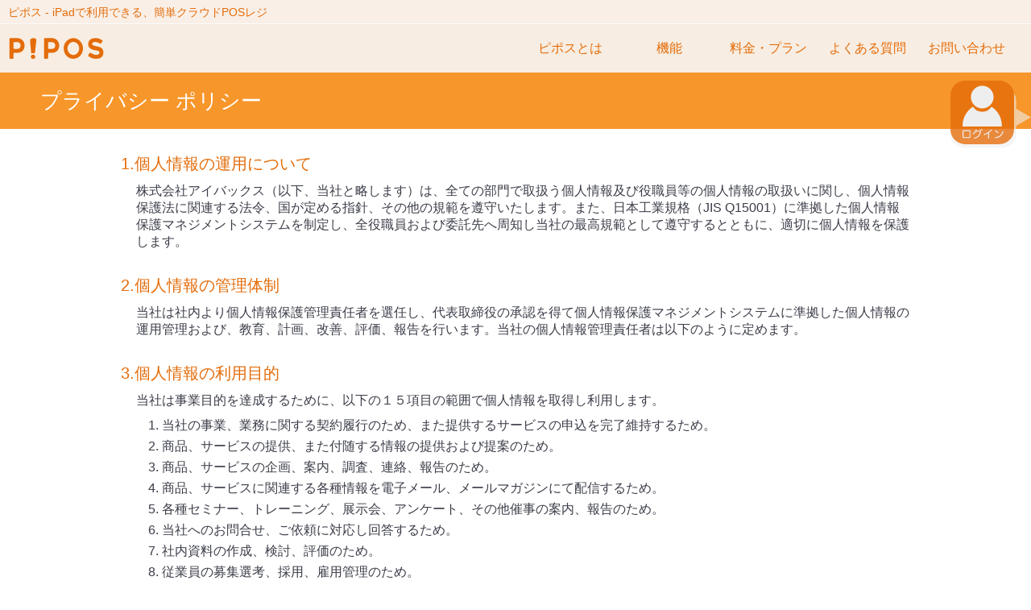

--- FILE ---
content_type: text/html; charset=UTF-8
request_url: https://www.pipos.jp/privacy/
body_size: 66212
content:

<!DOCTYPE html>
<html data-colornm="orange" data-fontsize="middle">
<head>
<meta charset="UTF-8">
<meta http-equiv="Content-Type" content="text/html; charset=utf-8">
<title>プライバシーポリシー | PiPOS(ピポス) - iPadで利用できる、簡単クラウドPOSレジ</title>

<link rel="shortcut icon" href="https://www.pipos.jp/img/logo/Pi_28.png" type="image/vnd.microsoft.icon">
<link rel="apple-touch-icon" href="https://www.pipos.jp/img/logo/Pi_64.png">

<meta name="description" content="PiPOS(ピポス)は、iPadで利用できる簡単クラウドPOSレジです">
<meta name="keywords" content="POSレジ,ポスレジ,POS,ポス,レジ,iPad,無料,PiPOS,ピポス,軽減税率">
<meta http-equiv="Content-Language" content="ja">
<meta http-equiv="Content-Style-Type" content="text/css">
<meta http-equiv="Content-Script-Type" content="text/javascript">

<meta name="viewport" content="maximum-scale=1.0,user-scalable=0">

<meta name="apple-mobile-web-app-capable" content="yes">
<meta name="apple-mobile-web-app-status-bar-style" content="black-translucent">
<meta name="format-detection" content="telephone=no">
<meta name="msapplication-tap-highlight" content="no">

<meta name="google-site-verification" content="qnfoqC3BvfF3bZ6CSmD7K4ZY4EGaARLJzlmPo6LvJVQ" />

<!--* 共通JS *-->
<script src="//code.jquery.com/jquery-1.9.1.min.js"></script>
<script type="text/javascript">
	//window.jQuery || document.write("<script type=\"text/javascript\" src=\"https://www.pipos.jp/___js/jquery-1.9.1.min.js\"><\/script>");
</script>
<script type="text/javascript" src="https://www.pipos.jp/___js/jquery.easing.1.3.js"></script>
<script type="text/javascript" src="https://www.pipos.jp/___js/fastClick.min.js"></script>
<script type="text/javascript" src="https://www.pipos.jp/___js/script.js?ver=107"></script>

<!--* 共通CSS *-->
<link href="https://www.pipos.jp/___css/style.css?ver=101" rel="stylesheet">


<!--* google map *-->
<script src="https://maps.googleapis.com/maps/api/js?key=AIzaSyDRnJZmdByEiFbe6nIk4dSEMY5z0N0A--Y"></script>

</head>

<body data-view="pc" data-ver="0.1.1,1">
	<header id="header">
		<h1 id="header_row1">ピポス - iPadで利用できる、簡単クラウドPOSレジ</h1>
		<div id="header_row2">
			<h3 id="header_logo" alt="ピポスロゴ"></h3>
			<ul id="header_menu">
				<li><a data-pmenu="on" data-menu="ピポスとは" data-page="top" href="https://www.pipos.jp/"></a></li>
				<li><a data-pmenu="on" data-menu="機能" data-page="function" href="https://www.pipos.jp/function/"></a></li>
				<li><a data-pmenu="on" data-menu="料金・プラン" data-page="plan" href="https://www.pipos.jp/plan/"></a></li>
				<!--<li><a data-pmenu="on" data-menu="導入事例" data-page="exsample"></a></li>-->
				<li><a data-pmenu="on" data-menu="よくある質問" data-page="faq" href="https://www.pipos.jp/faq/"></a></li>
				<li><a data-pmenu="on" data-menu="お問い合わせ" data-page="contact" href="https://www.pipos.jp/contact/"></a></li>
			</ul>
		</div>
	</header>
	<a id="set_login" href="https://set.pipos.jp" target="login">
		<svg xmlns="http://www.w3.org/2000/svg" viewBox="0 0 59.8 49.59">
			<path d="M48.8,20.86V14.67A9.8,9.8,0,0,0,47,9.05a10.6,10.6,0,0,1,.17,1.88V36.26A10.93,10.93,0,0,1,36.26,47.19H10.93A10.93,10.93,0,0,1,0,36.26v3.5a9.83,9.83,0,0,0,9.83,9.83H39a9.83,9.83,0,0,0,9.83-9.83V33.57l11-6.35Z"/>
			<rect width="47.19" height="47.19" rx="10.93" ry="10.93"/>
			<g>
				<path d="M30.48,19.36a8.41,8.41,0,0,1-6.88,3.75,8.44,8.44,0,0,1-6.89-3.75A16.55,16.55,0,0,0,9,33.65V34H38.15c0-.1,0-.2,0-.3A16.55,16.55,0,0,0,30.48,19.36Z"/>
				<path d="M23.6,20.64A8.4,8.4,0,1,1,32,12.24,8.41,8.41,0,0,1,23.6,20.64Z"/>
				<path d="M14.87,41.68a.77.77,0,0,1-.86.88H9.81A.78.78,0,0,1,9,41.68v-4a.78.78,0,0,1,.86-.88H14a.78.78,0,0,1,.86.88Zm-1.1.22c.3,0,.38-.07.38-.35V37.81c0-.28-.08-.36-.38-.36H10.05c-.3,0-.38.07-.38.36v3.74c0,.28.08.35.38.35Z"/>
				<path d="M18.89,37.89a6.51,6.51,0,0,1-1.81,1.85.35.35,0,0,1-.21.07.33.33,0,0,1-.27-.15.35.35,0,0,1-.07-.2.35.35,0,0,1,.17-.3,5.65,5.65,0,0,0,2.13-2.73.33.33,0,0,1,.32-.24l.14,0a.3.3,0,0,1,.25.29.3.3,0,0,1,0,.1,3.63,3.63,0,0,1-.31.66l2.51-.05a.74.74,0,0,1,.83.8,1.6,1.6,0,0,1,0,.3,6.08,6.08,0,0,1-4.81,4.76h-.09a.32.32,0,0,1-.33-.23.52.52,0,0,1,0-.11.32.32,0,0,1,.27-.32,5.4,5.4,0,0,0,4.25-4.21.93.93,0,0,0,0-.14c0-.16-.08-.23-.31-.23h0ZM22,36a.25.25,0,0,1,.21.09,5.14,5.14,0,0,1,.69.9.41.41,0,0,1,.05.2.25.25,0,0,1-.26.23.21.21,0,0,1-.21-.14,6,6,0,0,0-.63-.87.29.29,0,0,1-.08-.19A.23.23,0,0,1,22,36Zm1-.36a.28.28,0,0,1,.22.1,4.29,4.29,0,0,1,.65.87.37.37,0,0,1,.05.2.24.24,0,0,1-.25.22.22.22,0,0,1-.2-.12,4.62,4.62,0,0,0-.61-.85.27.27,0,0,1-.09-.21A.24.24,0,0,1,23,35.65Z"/>
				<path d="M28.66,42.7c0,.2-.15.3-.35.3s-.36-.09-.36-.31V39.08A14.7,14.7,0,0,1,25.1,40.4a.57.57,0,0,1-.18,0,.3.3,0,0,1-.29-.22.5.5,0,0,1,0-.12.34.34,0,0,1,.24-.32,13.67,13.67,0,0,0,3.08-1.49,9.65,9.65,0,0,0,2.18-1.85.41.41,0,0,1,.28-.13.34.34,0,0,1,.23.08.31.31,0,0,1,.14.26.37.37,0,0,1-.08.22,11.35,11.35,0,0,1-2,1.75Z"/>
				<path d="M39.29,37.79a.68.68,0,0,1,0,.14,6.25,6.25,0,0,1-2.2,3.5,7.06,7.06,0,0,1-3.69,1.25h0a.35.35,0,0,1-.38-.32v0A.33.33,0,0,1,33.3,42a6.48,6.48,0,0,0,3.35-1.14,5.72,5.72,0,0,0,1.93-3.08c.05-.22.17-.31.32-.31l.12,0A.34.34,0,0,1,39.29,37.79Zm-3.86.59a.43.43,0,0,1,.09.26.43.43,0,0,1-.11.27.33.33,0,0,1-.25.11.41.41,0,0,1-.29-.15,9.53,9.53,0,0,0-1.68-1.47.3.3,0,0,1-.13-.25.39.39,0,0,1,.09-.23.31.31,0,0,1,.26-.12.41.41,0,0,1,.24.08A7.84,7.84,0,0,1,35.43,38.38Z"/>
			</g>
		</svg>
	</a>
	<div id="contents">
		<div id="content-cube" data-no="0" data-r="0">
			<section id="content-front"></section>
		</div>
	</div>
	<div id="content-board"></div>
	<footer id="footer">
		<a id="footer_t" data-pmenu="on" data-href="true" data-page="tos" href="https://www.pipos.jp/tos/">ピポス利用規約</a>
		<a id="footer_p" data-pmenu="on" data-href="true" data-page="privacy" href="https://www.pipos.jp/privacy/">プライバシーポリシー</a>
		<a id="footer_c" data-pmenu="on" data-href="true" data-page="company" href="https://www.pipos.jp/privacy/">会社概要</a>
	</footer>
	<template id="temp_top">
		<section id="top_head" class="cazi">
			<div id="top_head_wall"></div>
			<img id="top_head_str" class="l" src="../__img/top_head_str.svg">
			<a id="top_entry">ピポスをはじめる</a>
			<img id="top_head_logo" src="../__img/cazi_w.svg">
		</section>
		<section id="top_welcome">
			<a id="top_tax" data-before="受付期間延長！" data-after1="を問い合わせる" data-after2="を問い合わせる" style="display:none"><span>『 軽減税率対策補助金 』</span></a>
			<a id="app_connect"><img src="https://www.pipos.jp/__img/app_store_bk.svg" width="180px"></a>
			<div id="top_app">
				<h2 id="top_app_str">
					<span id="top_app_str1">PiPOS<span>(ピポス)は</span></span>
					<span id="top_app_str2">誰でもかんたんに使える</span>
					<span id="top_app_str3">クラウド型の</span>
					<span id="top_app_str4">高機能POSレジです</span>
				</h2>
				<span id="top_app_img"></span>
				<span id="top_app_0yen" data-class="bold">スタートプランは<span class="large">０<var class="asterisk">*</var></span>円</span>
				<span id="top_app_0yen_info" data-class="info">*ピポスのご利用料金は0円です。ご利用端末・周辺機器及び回線費用等は、別途必要です。<span>
			</div>
		</section>
		<section id="top_info">
				<h2 id="top_info_str">
					<span id="top_info_str1"><span>あらゆる業種で</span>利用可能</span>
					<span id="top_info_str2">
						<span></span>
						<span></span>
						<span></span>
						<span></span>
						<span></span>
						<span></span>
					</span>
				</h2>
				<span id="top_info_img"></span>
		</section>
		<section id="top_color" data-color="o">
			<label id="top_color_label">えらべるカラー</label>
			<h3 id="top_color_info">お店の雰囲気や好みにあわせて、複数色のテーマカラーを準備しています</h3>
			<span id="top_color_ipad">
				<span id="top_color_window"></span>
			</span>
			<span id="top_color_palette">
				<a data-color="o"></a>
				<a data-color="r"></a>
				<a data-color="r1"></a>
				<a data-color="p"></a>
				<a data-color="p1"></a>
				<hr id="top_color_palette_hr">
				<a data-color="g"></a>
				<a data-color="g1"></a>
				<a data-color="b"></a>
				<a data-color="b1"></a>
				<a data-color="k"></a>
				<a data-color="k1"></a>
			</span>
		</section>
		<section id="top_graph">
			<h3 id="top_graph_str">時間・場所を問わず、<br>見やすいグラフで売上確認</h3>
			<img  id="top_graph1" class="l" src="../__img/graph1.png">
			<img  id="top_graph2" class="l" src="../__img/graph2.png">
		</section>
		<section id="top_plan_type">
			<span id="top_plan_type_str" data-class="standard"><span class="orange">4タイプ</span>のプランから選択可能</span>
			<div id="top_plan_table">
				<div id="top_plan_name">
					<span><p>スタート</p><p>1店舗のみ利用</p><p><var>¥</var>0</p><p>まずはここから</p></span>
					<span><p>スタンダード</p><p>複数店舗対応</p><p><var>¥</var>4,000</p><p>飲食店様向け</p></span>
					<span><p>プレミアム</p><p>優れた在庫管理</p><p><var>¥</var>7,000</p><p>小売店様向け</p></span>
					<span><p>プラチナ</p><p>Coming Soon<!--随一の管理機能--></p><p>-----</p><p>随一の管理機能</p></span>
				</div>
			</div>
			<a id="top_plan_goto">プランの詳細をみる</a>
		</section>
		<section id="top_pipos_start">
			<span id="top_pipos_start_str" data-class="standard"><span class="orange">3ステップ</span>の簡単導入</span>
			<a id="top_pipos_start1"><var><label>1</label></var><span><label>アカウント<br>作成</label></span></a>
			<label id="top_pipos_start1_arrow"></label>
			<a id="top_pipos_start2"><var><label>2</label></var><span><label>アプリ<br>インストール</label></span></a>
			<label id="top_pipos_start2_arrow"></label>
			<a id="top_pipos_start3"><var><label>3</label></var><span><label>利用開始</label></span></a>
			<a id="top_account_goto">まずは、無料のアカウント作成</a>
		</section>
		<section id="top_peripheral">
			<h2 id="top_peripheral_str" style="opacity:0;pointer-events:none;">
				<span id="top_peripheral_str1">軽減税率対策補助金<span>で</span></span>
				<span id="top_peripheral_str2">周辺機器をおトクに購入</span>
				<span id="top_peripheral_str3">
					<label>軽減税率対策補助金対象なら</label>
					<label>iPadは<var>1/2</var>、周辺機器は<var>1/3</var>の価格で購入できます</label>
					<span>2019年(平成31年)9月30日まで</span>
					<a id="top_peripheral_str3_a">詳細はお問い合わせください</a>
				</span>
			</h2>
			<span id="top_peripheral_pic">
				<span></span>
				<span></span>
				<span></span>
				<span></span>
				<span></span>
				<span></span>
			</span>
			<!--<a id="top_peripheral_goto">周辺機器の一覧はこちら</a>-->
			<a id="top_peripheral_goto">周辺機器のお見積もり</a>
		</section>
		<section id="top_news">
			<label id="top_news_label">NEWS</label>
			<div id="top_news_area">
				<var>
					<span><var>'18</var>.<var>08</var>.<var>20</var></span>
					<span>ピポスレジ ver.1.3.1をリリースしました <a style="display:inline;font-size:1.8rem;">→</a><a href="FAQ/?01009/" target="_blank" style="display:inline;font-size:1.8rem;text-decoration:underline;color:rgb(250,142,47);">リリース内容</a></span>
				</var>
				<var>
					<span><var>'18</var>.<var>07</var>.<var>28</var></span>
					<span>実績分析用アプリ『<a href="https://itunes.apple.com/jp/app/%E3%83%94%E3%83%9D%E3%82%B9%E5%A3%B2%E4%B8%8A%E5%88%86%E6%9E%90/id1407234290" target="_blank" style="display:inline;font-size:inherit;text-decoration:underline;color:rgb(250,142,47);">ピポス売上分析</a>』をAPPストアに公開しました</span>
				</var>
				<var>
					<span><var>'18</var>.<var>07</var>.<var>26</var></span>
					<span>ピポスレジ ver.1.3.0をリリースしました</span>
				</var>
				<var>
					<span><var>'18</var>.<var>06</var>.<var>04</var></span>
					<span>ピポスレジ ver.1.2.2をリリースしました</span>
				</var>
				<var>
					<span><var>'18</var>.<var>05</var>.<var>15</var></span>
					<span>ピポスレジ ver.1.2.1をリリースしました</span>
				</var>
				<var>
					<span><var>'18</var>.<var>04</var>.<var>06</var></span>
					<span>iPadレジアプリ『<a href="https://itunes.apple.com/jp/app/%E3%83%94%E3%83%9D%E3%82%B9/id1366026966" target="_blank" style="display:inline;font-size:inherit;text-decoration:underline;color:rgb(250,142,47);">ピポスレジ</a>』をAPPストアに公開しました</span>
				</var>
				<var>
					<span><var>'18</var>.<var>02</var>.<var>09</var></span>
					<span>ピポスのホームページを公開しました</span>
				</var>
			</div>
			<a id="top_news_goto" style="display:none">すべてのNEWSをみる</a>
		</section>
	</template>
	<template id="temp_function">
		<section id="function_head">
			<span class="head_str">機能</span>
		</section>
		<section id="function_top" style="display:none">
			<a id="sub_info" data-before="受付期間延長！" data-after1="を問い合わせる" data-after2="を問い合わせる"><span>『 軽減税率対策補助金 』</span></a>
		</section>
		<section class="function_area">
			<label class="function_label">レジ機能</label>
			<div class="function_table">
				<div class="function_table_title">
					<label>タイル機能</label>
					<var class="pt" data-f="t">プラチナ</var>
					<var class="pr" data-f="t">プレミアム</var>
					<var class="sd" data-f="t">スタンダード</var>
					<var class="st" data-f="t">スタート</var>
				</div>
				<div class="function_table_memo">
				よくでる商品をタイルに保存することで、注文時の入力を楽におこなうことができます。<br>
				モーニングやランチなど、複数のタイルを作成し切り替えることができます。
				</div>
				<div class="function_table_title">
					<label>バーコードスキャン利用</label>
					<var class="pt" data-f="t">プラチナ</var>
					<var class="pr" data-f="t">プレミアム</var>
					<var class="sd" data-f="t">スタンダード</var>
					<var class="st" data-f="t">スタート</var>
				</div>
				<div class="function_table_memo">
				バーコードスキャンを利用して商品・売上の入力をおこなうことができます。
				</div>
				<div class="function_table_title">
					<label>売価変更</label>
					<var class="pt" data-f="t">プラチナ</var>
					<var class="pr" data-f="t">プレミアム</var>
					<var class="sd" data-f="t">スタンダード</var>
					<var class="st" data-f="t">スタート</var>
				</div>
				<div class="function_table_memo">
				商品の販売金額を任意に金額を変更することができます。<br>
				個別で販売価格変更の可否が設定できます。
				</div>
				<div class="function_table_title">
					<label>値引・割引・値上・割増販売</label>
					<var class="pt" data-f="t">プラチナ</var>
					<var class="pr" data-f="t">プレミアム</var>
					<var class="sd" data-f="t">スタンダード</var>
					<var class="st" data-f="t">スタート</var>
				</div>
				<div class="function_table_memo">
				商品および会計金額全体から、値引(円)、割引(％)、値上(円)、割増(％)、ができる機能です。<br>
				例えばサービス料10%を設定すれば割増10%を会計時に処理ができます。
				</div>
				<div class="function_table_title">
					<label>端数値引</label>
					<var class="pt" data-f="t">プラチナ</var>
					<var class="pr" data-f="t">プレミアム</var>
					<var class="sd" data-f="t">スタンダード</var>
					<var class="st" data-f="t">スタート</var>
				</div>
				<div class="function_table_memo">
				1円、10円、100円、1,000円単位の端数を設定した位で切捨て・切上げることができます。
				</div>
				<div class="function_table_title">
					<label>会計一時保留</label>
					<var class="pt" data-f="t">プラチナ</var>
					<var class="pr" data-f="t">プレミアム</var>
					<var class="sd" data-f="t">スタンダード</var>
					<var class="st" data-f="t">スタート</var>
				</div>
				<div class="function_table_memo">
				注文や売上中の伝票を一時保存し他の会計を処理できます。
				</div>
				<div class="function_table_title">
					<label>支払い方法</label>
					<var class="pt" data-f="t">プラチナ</var>
					<var class="pr" data-f="t">プレミアム</var>
					<var class="sd" data-f="t">スタンダード</var>
					<var class="st" data-f="t">スタート</var>
				</div>
				<div class="function_table_memo">
				会計時の支払い方法（現金、クレジット、電子マネー、デビットカード、ギフト券）の選択ができます。<br>
				複数選択（現金とギフト券の併用など）も可能です。<br>
				設定では独自の商品券名称などが作成することができます。
				</div>
				<div class="function_table_title">
					<label>オフライン会計</label>
					<var class="pt" data-f="t">プラチナ</var>
					<var class="pr" data-f="t">プレミアム</var>
					<var class="sd" data-f="t">スタンダード</var>
					<var class="st" data-f="t">スタート</var>
				</div>
				<div class="function_table_memo">
				インターネットが繋がらない場所でも会計処理を行うことができます。<br>
				会計情報はiPad内に保持し、任意のタイミングでサーバへ送信ができます。
				</div>
				<div class="function_table_title">
					<label>伝票取り消し</label>
					<var class="pt" data-f="t">プラチナ</var>
					<var class="pr" data-f="t">プレミアム</var>
					<var class="sd" data-f="t">スタンダード</var>
					<var class="st" data-f="t">スタート</var>
				</div>
				<div class="function_table_memo">
				会計した伝票を削除・取消ができます。在庫数と売上額が戻ります。
				</div>
				<div class="function_table_title">
					<label>取引メモ</label>
					<var class="pt" data-f="t">プラチナ</var>
					<var class="pr" data-f="t">プレミアム</var>
					<var class="sd" data-f="t">スタンダード</var>
					<var class="st" data-f="t">スタート</var>
				</div>
				<div class="function_table_memo">
				取引にメモを残すことができる機能です。
				</div>
				<div class="function_table_title">
					<label>レシート印刷設定</label>
					<var class="pt" data-f="t">プラチナ</var>
					<var class="pr" data-f="t">プレミアム</var>
					<var class="sd" data-f="t">スタンダード</var>
					<var class="st" data-f="t">スタート</var>
				</div>
				<div class="function_table_memo">
				お渡しするレシートにお店ロゴの画像や店舗名・住所・電話番号・メッセージ等が設定できます。
				</div>
				<div class="function_table_title">
					<label>レシート再印刷</label>
					<var class="pt" data-f="t">プラチナ</var>
					<var class="pr" data-f="t">プレミアム</var>
					<var class="sd" data-f="t">スタンダード</var>
					<var class="st" data-f="t">スタート</var>
				</div>
				<div class="function_table_memo">
				過去の会計したレシートの再印刷が行えます。
				</div>
				<div class="function_table_title">
					<label>領収証再印刷</label>
					<var class="pt" data-f="t">プラチナ</var>
					<var class="pr" data-f="t">プレミアム</var>
					<var class="sd" data-f="t">スタンダード</var>
					<var class="st" data-f="t">スタート</var>
				</div>
				<div class="function_table_memo">
				過去の会計した領収証が再印刷できます。
				</div>
				<div class="function_table_title">
					<label>点検機能</label>
					<var class="pt" data-f="t">プラチナ</var>
					<var class="pr" data-f="t">プレミアム</var>
					<var class="sd" data-f="t">スタンダード</var>
					<var class="st" data-f="t">スタート</var>
				</div>
				<div class="function_table_memo">
				売上集計を営業時間中でも確認が行えます。※点検時は売上はクリアされません。<br>
				点検レシート印刷もしくは画面上のみでの閲覧も可能です。
				</div>
				<div class="function_table_title">
					<label>精算機能</label>
					<var class="pt" data-f="t">プラチナ</var>
					<var class="pr" data-f="t">プレミアム</var>
					<var class="sd" data-f="t">スタンダード</var>
					<var class="st" data-f="t">スタート</var>
				</div>
				<div class="function_table_memo">
				当日の売上を現金実査します。
				</div>
				<div class="function_table_title">
					<label>精算履歴</label>
					<var class="pt" data-f="t">プラチナ</var>
					<var class="pr" data-f="t">プレミアム</var>
					<var class="sd" data-f="t">スタンダード</var>
					<var class="st" data-f="t">スタート</var>
				</div>
				<div class="function_table_memo">
				過去の精算履歴を表示することができます。
				</div>
				<div class="function_table_title">
					<label>セール価格・期間販売</label>
					<var class="pt" data-f="t">プラチナ</var>
					<var class="pr" data-f="t">プレミアム</var>
					<var class="sd" data-f="t">スタンダード</var>
					<var class="st" data-f="f">スタート</var>
				</div>
				<div class="function_table_memo">
				あらかじめ指定した期間・日付以降に設定した価格で販売することができます。
				</div>
			</div>
		</section>
		<section class="function_area">
			<label class="function_label">在庫管理</label>
			<div class="function_table">
				<div class="function_table_title">
					<label>数量管理</label>
					<var class="pt" data-f="t">プラチナ</var>
					<var class="pr" data-f="t">プレミアム</var>
					<var class="sd" data-f="t">スタンダード</var>
					<var class="st" data-f="t">スタート</var>
				</div>
				<div class="function_table_memo">
				その時の在庫の数量を確認及び、調整することができます。
				</div>
				<div class="function_table_title">
					<label>仕入・返品処理</label>
					<var class="pt" data-f="t">プラチナ</var>
					<var class="pr" data-f="t">プレミアム</var>
					<var class="sd" data-f="f">スタンダード</var>
					<var class="st" data-f="f">スタート</var>
				</div>
				<div class="function_table_memo">
				取引先からの商品の入出庫処理がおこなえます。
				</div>
				<div class="function_table_title">
					<label>店舗間移動</label>
					<var class="pt" data-f="t">プラチナ</var>
					<var class="pr" data-f="t">プレミアム</var>
					<var class="sd" data-f="f">スタンダード</var>
					<var class="st" data-f="f">スタート</var>
				</div>
				<div class="function_table_memo">
				店舗間の商品移動を処理します。
				</div>
				<div class="function_table_title">
					<label>入出庫一覧</label>
					<var class="pt" data-f="t">プラチナ</var>
					<var class="pr" data-f="t">プレミアム</var>
					<var class="sd" data-f="f">スタンダード</var>
					<var class="st" data-f="f">スタート</var>
				</div>
				<div class="function_table_memo">
				取引先からの商品入庫明細、店舗間の商品移動明細が表示できます。
				</div>
				<div class="function_table_title">
					<label>在庫受払</label>
					<var class="pt" data-f="t">プラチナ</var>
					<var class="pr" data-f="t">プレミアム</var>
					<var class="sd" data-f="f">スタンダード</var>
					<var class="st" data-f="f">スタート</var>
				</div>
				<div class="function_table_memo">
				商品の月初時数と出入明細が表示できます。
				</div>
			</div>
		</section>
		<section class="function_area">
			<label class="function_label">顧客管理</label>
			<div class="function_table">
				<div class="function_table_title">
					<label>顧客一覧・情報登録</label>
					<var class="pt" data-f="t">プラチナ</var>
					<var class="pr" data-f="t">プレミアム</var>
					<var class="sd" data-f="t">スタンダード</var>
					<var class="st" data-f="t">スタート</var>
				</div>
				<div class="function_table_memo">
				新しい顧客情報を登録できます。
				</div>
				<div class="function_table_title">
					<label>メモ機能</label>
					<var class="pt" data-f="t">プラチナ</var>
					<var class="pr" data-f="t">プレミアム</var>
					<var class="sd" data-f="t">スタンダード</var>
					<var class="st" data-f="t">スタート</var>
				</div>
				<div class="function_table_memo">
				顧客情報内にメモを入力できます。
				</div>
				<div class="function_table_title">
					<label>顧客販売履歴</label>
					<var class="pt" data-f="t">プラチナ</var>
					<var class="pr" data-f="t">プレミアム</var>
					<var class="sd" data-f="f">スタンダード</var>
					<var class="st" data-f="f">スタート</var>
				</div>
				<div class="function_table_memo">
				過去１年間の利用数、最終利用日が表示できます。<br>
				プレミアムプランから取引履歴の明細が表示できます。
				</div>
			</div>
		</section>
	</template>
	<template id="temp_plan">
		<section id="plan_head">
			<span class="head_str">料金・プラン</span>
		</section>
		<section id="plan_top" style="display:none">
			<a id="sub_info" data-before="受付期間延長！" data-after1="を問い合わせる" data-after2="を問い合わせる"><span>『 軽減税率対策補助金 』</span></a>
			<span data-class="bold">スタートプランは<span class="large">０<var class="asterisk">*</var></span>円</span>
			<span data-class="info">*ピポスのご利用料金は0円です。ご利用端末・周辺機器及び回線費用等は、別途必要です。<span>
		</section>
		<section id="plan_type">
			<div id="plan_table">
				<div id="plan_name">
					<span><p>スタート</p><p>1店舗のみ利用</p><p><var>¥</var>0</p><p>まずはここから</p></span>
					<span><p>スタンダード</p><p>複数店舗対応</p><p><var>¥</var>4,000</p><p>飲食店様向け</p></span>
					<span><p>プレミアム</p><p>優れた在庫管理</p><p><var>¥</var>7,000</p><p>小売店様向け</p></span>
					<span><p>プラチナ</p><p>Coming Soon<!--随一の管理機能--></p><p>-----</p><p>随一の管理機能</p></span>
				</div>
				<div id="plan_info">
					<span>無料ながら、POSレジとしての機能は十分です。<br>1店舗で導入の場合は、このプランをご利用可能です。<br><br>テスト導入はまずはこのプランでご利用ください。</span>
					<span>複数店舗の管理に対応したプランです。<br><br>利用できる端末も1店舗あたり最大3台まで可能になります。</span>
					<span>在庫の仕入れや店舗間での移動など、タイムリーな在庫の管理が可能です。<br><br>在庫の入出庫や顧客の販売情報等、時系列で確認することが可能です。</span>
					<span style="text-align:center;color:rgb(200,200,200);"><br><br>Coming Soon</span>
				</div>
				<div class="plan_fnc" data-str="利用可能端末数">
					<span data-str="利用可能端末 1" data-use="other" data-other="1"></span>
					<span data-str="利用可能端末 店舗数×3" data-use="other" data-other="店舗数×3"></span>
					<span data-str="利用可能端末 店舗数×3" data-use="other" data-other="店舗数×3"></span>
					<span data-str="利用可能端末 店舗数×3" data-use="other" data-other="店舗数×3"></span>
				</div>
				<div class="plan_fnc" data-str="端末追加">
					<span data-str="端末追加 NG" data-use="no"></span>
					<span data-str="端末追加 OK" data-use="ok"></span>
					<span data-str="端末追加 OK" data-use="ok"></span>
					<span data-str="端末追加 OK" data-use="ok"></span>
				</div>
				<div class="plan_fnc" data-str="レジ機能">
					<span data-str="レジ機能" data-use="ok"></span>
					<span data-str="レジ機能" data-use="ok"></span>
					<span data-str="レジ機能" data-use="ok"></span>
					<span data-str="レジ機能" data-use="ok"></span>
				</div>
				<div class="plan_fnc" data-str="在庫管理">
					<span data-str="在庫管理" data-use="ok"></span>
					<span data-str="在庫管理" data-use="ok"></span>
					<span data-str="在庫管理" data-use="ok"></span>
					<span data-str="在庫管理" data-use="ok"></span>
				</div>
				<div class="plan_fnc" data-str="顧客管理">
					<span data-str="顧客管理" data-use="ok"></span>
					<span data-str="顧客管理" data-use="ok"></span>
					<span data-str="顧客管理" data-use="ok"></span>
					<span data-str="顧客管理" data-use="ok"></span>
				</div>
				<div class="plan_fnc" data-str="複数店舗管理">
					<span data-str="複数店舗管理" data-use="no"></span>
					<span data-str="複数店舗管理" data-use="ok"></span>
					<span data-str="複数店舗管理" data-use="ok"></span>
					<span data-str="複数店舗管理" data-use="ok"></span>
				</div>
				<div class="plan_fnc" data-str="注文アプリ利用">
					<span data-str="注文アプリ利用" data-use="no"></span>
					<span data-str="注文アプリ利用" data-use="ok"></span>
					<span data-str="注文アプリ利用" data-use="ok"></span>
					<span data-str="注文アプリ利用" data-use="ok"></span>
				</div>
				<div class="plan_fnc" data-str="仕入管理">
					<span data-str="仕入管理" data-use="no"></span>
					<span data-str="仕入管理" data-use="no"></span>
					<span data-str="仕入管理" data-use="ok"></span>
					<span data-str="仕入管理" data-use="ok"></span>
				</div>
				<div class="plan_fnc" data-str="返品管理">
					<span data-str="返品管理" data-use="no"></span>
					<span data-str="返品管理" data-use="no"></span>
					<span data-str="返品管理" data-use="ok"></span>
					<span data-str="返品管理" data-use="ok"></span>
				</div>
				<div class="plan_fnc" data-str="商品の移動">
					<span data-str="商品の移動" data-use="no"></span>
					<span data-str="商品の移動" data-use="no"></span>
					<span data-str="商品の移動" data-use="ok"></span>
					<span data-str="商品の移動" data-use="ok"></span>
				</div>
				<div class="plan_fnc" data-str="機能追加中" data-now="none">
					<span data-str="機能追加中" data-use="no"></span>
					<span data-str="機能追加中" data-use="no"></span>
					<span data-str="機能追加中" data-use="ok"></span>
					<span data-str="機能追加中" data-use="ok"></span>
				</div>
				<div class="plan_fnc" data-str="機能追加中" data-now="none">
					<span data-str="機能追加中" data-use="no"></span>
					<span data-str="機能追加中" data-use="no"></span>
					<span data-str="機能追加中" data-use="ok"></span>
					<span data-str="機能追加中" data-use="ok"></span>
				</div>
				<div class="plan_fnc" data-str="機能追加中" data-now="none">
					<span data-str="機能追加中" data-use="no"></span>
					<span data-str="機能追加中" data-use="no"></span>
					<span data-str="機能追加中" data-use="no"></span>
					<span data-str="機能追加中" data-use="ok"></span>
				</div>
				<div class="plan_fnc" data-str="機能追加中" data-now="none">
					<span data-str="機能追加中" data-use="no"></span>
					<span data-str="機能追加中" data-use="no"></span>
					<span data-str="機能追加中" data-use="no"></span>
					<span data-str="機能追加中" data-use="ok"></span>
				</div>
			</div>
			<a id="plan_function_goto">機能の詳細をみる</a>
		</section>
		<section id="plan_campaign" style="display:none">
			<span data-class="bold" style="display:none;color:white;margin-bottom:20px;">他社Posレジ から <span class="large" style="color:white;">ピポス</span>で</span>
			<span data-class="bold" style="display:none;color:white;margin:0px 0px 50px;">今なら<span class="large" style="color:yellow;">のりかえ割！</span>実施中</span>
			<span data-class="bold" style="color:white;margin-bottom:20px;">軽減税率対策補助金の期限が</span>
			<span data-class="bold" style="color:white;margin:0px 0px 0px;"><span class="large" style="color:yellow;">平成31年</span></span>
			<span data-class="bold" style="color:white;margin:0px 0px 20px;">9月30日まで延長されました</span>
		</section>
	</template>
	<template id="temp_exsample">
		<section id="exsample_head">
			<span class="head_str">導入事例</span>
		</section>
		<section id="top_welcome" style="display:none">
			<a id="sub_info" data-before="受付期間延長！" data-after1="を問い合わせる" data-after2="を問い合わせる"><span>『 軽減税率対策補助金 』</span></a>
		</section>
		<section id="top_info">
		</section>
		<section id="top_function">
		</section>
		<section id="top_used">
		</section>
		<section id="top_qa">
		</section>
	</template>
	<template id="temp_faq_old">
		<section id="faq_head">
			<span class="head_str">よくある質問</span>
		</section>
		<section id="faq_entrance">
			<a id="sub_info" data-before="受付期間延長！" data-after1="を問い合わせる" data-after2="を問い合わせる" style="display:none"><span>『 軽減税率対策補助金 』</span></a>
			<label class="faq_rank">トップ10</label>
			<ul class="faq_faqlist">
				<li data-type="1">
					<label>レシートが出ません。ドロアが開きません。 </label>
					<span>
						<ol style="padding-left:1.2em;">
							<li style="display:list-item">レシートプリンタの電源はONになっているかご確認ください。</li>
							<li style="display:list-item">iPadの「設定アプリ」Bluetoothが[オン]になっていて、「自分のデバイス」のプリンタが[接続済]になっているかご確認ください。</li>
							<li style="display:list-item">ピポスアプリ「設定画面」でレシートプリンタが接続されているかご確認ください。</li>
						</ol>
					</span>
				</li>
				<li data-type="1">
					<label>レシートが真っ白で印刷しません。 </label>
					<span>
						<ol style="padding-left:1.2em;">
							<li style="display:list-item">レシートプリンタにセットしたロール紙の向きが合っているかご確認ください。</li>
							<li style="display:list-item">ロール紙は感熱紙であるかご確認ください。</li>
						</ol>
					</span>
				</li>
				<li data-type="1">
					<label>ログインができません。 </label>
					<span>
						<ol style="padding-left:1.2em;">
							<li style="display:list-item">ピポスアカウントとパスワードをご確認ください。解決できない場合はパスワードを再発行してください。</li>
							<li style="display:list-item">インターネットが接続されているかご確認ください。iPadが機内モードになっていないかご確認ください。</li>
						</ol>
					</span>
				</li>
				<li data-type="1">
					<label>ピポスアプリが動作しなくなりました。 </label>
					<span>
						<ol style="padding-left:1.2em;">
							<li style="display:list-item">インターネットの接続をご確認ください。</li>
							<li style="display:list-item">iPadのホームボタンを２回連続で押し、ピポスアプリの表示部分を上へスワイプしピポスアプリを終了してください。その後、再度ピポスアプリを起動してください。</li>
							<li style="display:list-item">それでも解決しない場合は、iPadを再起動してください。</li>
						</ol>
					</span>
				</li>
				<li data-type="1">
					<label>オフラインモードの表示がされます。 </label>
					<span>
						<ol style="padding-left:1.2em;">
							<li style="display:list-item">インターネットに接続できていない状態です。iPadが機内モードになっていないかご確認ください。</li>
							<li style="display:list-item">Wi-Fi接続の場合はWi-Fi設定が正しく接続されているかご確認ください。それでも解決しない場合は、Wi-Fiルータが正常に動作しているかご確認ください。</li>
							<li style="display:list-item">それでも解決しない場合は、iPadを再起動してください。</li>
						</ol>
					</span>
				</li>
				<li data-type="1">
					<label>ピポスアプリで登録可能台数の上限エラーが表示</label>
					<span>
						<ol style="padding-left:1.2em;">
							<li style="display:list-item">ピポス管理画面→「設定」→「ご利用端末一覧」をご確認ください。利用していないiPadがあれば解除してください。ご契約状況によって同時に利用できるiPadに上限がございます。</li>
							<li style="display:list-item">同一のiPadでピポスアプリを削除しピポスアプリを再インストールする際も登録台数にカウントします。ご利用端末一覧から解除してください。</li>
						</ol>
					</span>
				</li>
				<li data-type="1">
					<label>お店の情報や担当の変更・追加をしたい。</label>
					<span>ピポス管理画面→「設定」から各設定一覧へ移動します。お店の情報は「店舗一覧」、担当の変更・追加は「スタッフ一覧」から変更をおこなってください。</span>
				</li>
				<li data-type="1">
					<label>ドロアを開く方法がわかりません。</label>
					<span>ピポスアプリのメニュー[点検・精算]から「ドロアオープン」ボタンをタッチしてください。</span>
				</li>
				<li data-type="1">
					<label>タイルの内容を変更したい。</label>
					<span>ピポス管理画面→「設定」→「タイル設定」へ移動し、変更をおこなってください。</span>
				</li>
				<li data-type="1">
					<label>変更した内容がピポスアプリで反映していない。</label>
					<span>ピポスアプリのメニュー画面左上にある「マスター更新」ボタンをタッチしてください。データの同期を開始します。</span>
				</li>
			</ul>
			<!--<a id="faq_all" data-href="true" data-page="faq/faqlist">すべてのFAQをみる</a>-->
			<a id="faq_all">その他の質問を問い合わせる</a>
		</section>
		<!--
		<section id="faq_type">
			<label id="faq_category">カテゴリからさがす</label>
			<div style="font-size:0px;">
				<a id="faq_introduction" class="faq_top">導入・設置</a>
				<a id="faq_function" class="faq_top">機能・サービス</a>
				<a id="faq_use" class="faq_top">使い方</a>
			</div>
		</section>
		-->
	</template>
	<template id="temp_faqlist">
		<section id="faqlist_head">
			<span class="head_str">FAQ 一覧</span>
		</section>
		<section id="faqlist_list" style="padding-top:10px;">
			<a id="sub_info" data-before="受付期間延長！" data-after1="を問い合わせる" data-after2="を問い合わせる" style="display:none"><span>『 軽減税率対策補助金 』</span></a>
			<span id="faq_search"><label>検索</label><input type="text" placeholder="キーワードで検索する"><a></a></span>
		</section>
	</template>
	<template id="temp_faq">
		<section id="faq_head">
			<span class="head_str">よくある質問</span>
		</section>
		<section id="faq_entrance" style="padding-top:10px;">
			<a id="sub_info" data-before="受付期間延長！" data-after1="を問い合わせる" data-after2="を問い合わせる" style="display:none"><span>『 軽減税率対策補助金 』</span></a>
			<span id="faq_search"><label>検索</label><input type="text" placeholder="キーワードで検索する"><a></a></span>
			<label class="faq_rank">トップ10</label>
			<ul class="faq_faqlist"></ul>
			<a id="faq_all" data-href="true" data-page="faq/faqlist">すべてのFAQをみる</a>
		</section>
		<section id="faq_type" style="display:none;">
			<label id="faq_category">カテゴリからさがす</label>
			<div style="font-size:0px;">
				<a id="faq_introduction" class="faq_top">導入・設置</a>
				<a id="faq_function" class="faq_top">機能・サービス</a>
				<a id="faq_use" class="faq_top">使い方</a>
			</div>
		</section>
	</template>
	<template id="temp_FAQ">
		<section id="faq_page">
		</section>
	</template>
	<template id="temp_contact">
		<section id="contact_head">
			<span class="head_str">お問い合わせ</span>
		</section>
		<section id="contact_contents">
			<a id="sub_info" data-before="受付期間延長！" data-after1="を問い合わせる" data-after2="を問い合わせる" style="display:none"><span>『 軽減税率対策補助金 』</span></a>
			<ul id="contact_detail">
				<li>
					<label>お問い合わせのカテゴリを選んでください</label>
					<span>
						<select id="contact_reason" class="50">
							<option>---</option>
														<option>周辺機器に関して</option>
														<option>操作方法に関して</option>
														<option>その他の問い合わせ</option>
						</select>
					</span>
				</li>
				<li>
					<label>お名前</label>
					<span><input id="contact_name" type="text" class="50"></span>
				</li>
				<li>
					<label>メールアドレス</label>
					<span><input id="contact_mail" type="email" class="100"></span>
				</li>
				<li>
					<label>電話番号</label>
					<span><input id="contact_tel" type="tel" class="50"></span>
				</li>
				<!--<li>
					<label>件名</label>
					<span><input id="contact_subject" type="text" class="100"></span>
				</li>
				-->
				<li>
					<label>お問い合わせ内容</label>
					<span><textarea id="contact_info" class="100" cols="10"></textarea></span>
				</li>
			</ul>
			<span id="contact_caution">
				お問い合わせを送信後、入力されたメールアドレスに「受付完了メール」をお送りします。<br>
				メールが届かない場合は以下をご確認いただき、お手数ですが再度お問い合わせください。
				<ul style="margin:1em 0;padding-left:40px;list-style:disc;">
					<li style="display:list-item;">ご入力いただいたメールアドレスが間違っていないか</li>
					<li style="display:list-item;">メール受信制限機能でsupport@pipos.jpからのメールを制限していないか</li>
				</ul>
			</span>
			<label id="contact_check">送信前に、入力内容の確認はしましたか？</label>
			<a id="contact_send">送信</a>
		</section>
	</template>
	<template id="temp_company">
		<section id="company_head">
			<span class="head_str">会社概要</span>
		</section>
		<section id="company_contents">
			<span id="ibax_logo"><img src="https://www.pipos.jp/__img/ibax_logo.png"></span>
			<ul class="company_detail" data-ul="1">
				<li>
					<label>社名</label>
					<span>株式会社アイバックス</span>
					<span>iBAX Co.,Ltd.</span>
				</li>
				<li>
					<label>役員</label>
					<span>代表取締役　射場 雅弘</span>
					<span>取締役　　　木下 宏文</span>
					<span>取締役　　　嶋内 良則</span>
					<span>監査役　　　射場 由美</span>
				</li>
				<li>
					<label>E-mail</label>
					<span>info@pipos.jp</span>
				</li>
				<li>
					<label>URL</label>
					<span><a href="http://www.ibax.jp" target="_blank">http://www.ibax.jp</a></span>
				</li>
			</ul>
			<ul class="company_detail" data-ul="2">
				<li>
					<label>本社</label>
					<span>〒530-0015</span>
					<span>大阪府大阪市北区中崎西2丁目2-1</span><span>東梅田八千代ビル5階</span>
				</li>
				<li>
					<label>設立</label>
					<span>2010年7月12日</span>
				</li>
				<li>
					<label>資本金</label>
					<span>5,000万円</span>
				</li>
				<li>
					<label>事業内容</label>
					<span>不動産投資と収益物件の情報サイト運営</span>
					<span>総合管理システムの企画、開発、保守、運用</span>
					<span>バイオメトリクス認証と連動するシステムの企画、研究開発</span>
				</li>
			</ul>
			<span id="company_access">アクセス</span>
			<div id="company_map"></div>
		</section>
	</template>
	<template id="temp_privacy">
		<section id="privacy_head">
			<span class="head_str">プライバシー ポリシー</span>
		</section>
		<section id="privacy">
			<div id="privacy_area">
			<b>1.個人情報の運用について</b>
			<p>株式会社アイバックス（以下、当社と略します）は、全ての部門で取扱う個人情報及び役職員等の個人情報の取扱いに関し、個人情報保護法に関連する法令、国が定める指針、その他の規範を遵守いたします。また、日本工業規格（JIS Q15001）に準拠した個人情報保護マネジメントシステムを制定し、全役職員および委託先へ周知し当社の最高規範として遵守するとともに、適切に個人情報を保護します。</p>
			<b>2.個人情報の管理体制</b>
			<p>当社は社内より個人情報保護管理責任者を選任し、代表取締役の承認を得て個人情報保護マネジメントシステムに準拠した個人情報の運用管理および、教育、計画、改善、評価、報告を行います。当社の個人情報管理責任者は以下のように定めます。</p>
			<b>3.個人情報の利用目的</b>
			<label>当社は事業目的を達成するために、以下の１５項目の範囲で個人情報を取得し利用します。</label>
			<ol style="padding-left:3.2em;">
				<li style="display:list-item">当社の事業、業務に関する契約履行のため、また提供するサービスの申込を完了維持するため。</li>
				<li style="display:list-item">商品、サービスの提供、また付随する情報の提供および提案のため。</li>
				<li style="display:list-item">商品、サービスの企画、案内、調査、連絡、報告のため。</li>
				<li style="display:list-item">商品、サービスに関連する各種情報を電子メール、メールマガジンにて配信するため。</li>
				<li style="display:list-item">各種セミナー、トレーニング、展示会、アンケート、その他催事の案内、報告のため。</li>
				<li style="display:list-item">当社へのお問合せ、ご依頼に対応し回答するため。</li>
				<li style="display:list-item">社内資料の作成、検討、評価のため。</li>
				<li style="display:list-item">従業員の募集選考、採用、雇用管理のため。</li>
				<li style="display:list-item">営業業務、会社状況、会社紹介、企業広告にて社内の情報を公開するため。</li>
				<li style="display:list-item">物品の購入、調達に関する連絡、確認、回答のため。</li>
				<li style="display:list-item">有形無形を問わず、商品、サービス、物品を出荷、送付するため。</li></li>
				<li style="display:list-item">代金の請求、回収、支払などに関する一般事務処理、管理のため。</li>
				<li style="display:list-item">防犯、防災に関連する安全を確保する措置を講じるため</li>
				<li style="display:list-item">第三者から委託を受けた業務を適切に遂行するため。</li>
				<li style="display:list-item">上記に該当しないが別途利用目的を明示し取得した場合、その目的を達成するため。</li>
			</ol>
			<b>4.個人情報の提供</b>
			<label>当社は取得した個人情報を適切に管理し、ご本人様より同意を得ることなく第三者に開示または提供しません。ただし以下のいずれかに該当する場合は除きます。</label>
			<ol style="padding-left:3.2em;">
				<li style="display:list-item">ご本人様より直接書面にて取得した場合（項目5･6･7･8はその他の方法で取得した場合に適用)</li>
				<li style="display:list-item">法令に基づく場合。</li>
				<li style="display:list-item">人命、身体、財産の保護のために必要でご本人様の同意を得ることが困難である場合。</li>
				<li style="display:list-item">公衆衛生の向上、または児童の健全な育成の推進のために特に必要が有る場合で、ご本人様の同意を得ることが困難である場合。</li>
				<li style="display:list-item">国の機関、若しくは地方公共団体、またはその委託を受けた者が法令の定める事務を遂行することに対して協力する必要があり、ご本人様の同意を得ることによって当該事務の遂行に支障をおよぼすおそれがある場合。</li>
				<li style="display:list-item">利用目的をご本人様に通知、公表することによって人命、身体、財産その他の権利利益を害するおそれがある場合。</li>
				<li style="display:list-item">利用目的をご本人様に通知、公表することによって当該事業者の権利、または正当な利益を害するおそれがある場合。</li>
				<li style="display:list-item">国の機関、若しくは地方公共団体、またはその委託を受けた者が法令の定める事務を遂行することに対して協力する必要があり、ご本人様に通知、公表することによって当該事務の遂行に支障をおよぼすおそれがある場合。</li>
				<li style="display:list-item">取得の状況からみて利用目的が明らかであると認められる場合。</li>
			</ol>
			<b>5.個人情報の委託</b>
			<p>
			当社は個人情報の一部または全部を、利用目的の達成に必要な範囲で第三者に委託する場合がございます。委託先の選定には当社の選定基準を満たし、
			かつ日本工業規格（JIS Q15001）に準拠した個人情報保護管理体制が構築されているかを確認したうえで決定します。また個人情報保護に関する守秘契約を締結するとともに、
			委託先にて個人情報の安全管理が適切に実施されているか定期的に審査、評価し、必要に応じて是正措置を講じます。
			</p>
			<b>6.個人情報の開示等のご請求</b>
			<p>
			ご提供いただいた個人情報の開示、利用目的の通知、訂正、追加、利用停止、消去、項目削除および提供の拒否等の各種ご請求については手続の方法をご案内いたしますので、
			下記の「個人情報お問い合わせ相談窓口」までご連絡いただくか、以下の「個人情報の開示等について」をご覧下さい。法令及び当社の規定に従い、合理的な期間内および範囲で対応し、
			その結果をご本人様にご通知いたします。また、ご希望の一部または全部に応じられない場合は、その理由をご説明します。
			</p>
			<b>7.個人情報の提供の任意性</b>
			<p>
			個人情報の提供は任意ですが、上記項目３に関して適切な運用が行えませんのでご了承ください。
			</p>
			<b>8.当社ウェブサイト利用について</b>
			<ol style="padding-left:3.2em;">
				<li style="display:list-item">免責について
					<p>
					当社ウェブサイトの利用は、ご利用者様の責任において行われるものとします。当社ウェブサイト及びリンクされている他のウェブサイトは
					信頼性、最新性、合理性などを保障するものではなく、ご利用によって生じたあらゆる損害に関して、当社は一切の責任を負いません。
					</p>
				</li>
				<li style="display:list-item">著作権について</b>
					<p>
					当社ウェブサイト内のすべての著作物に関連する著作権は、国内外を問わず法令により保護されています。
					当社の許可無くこれらの著作物を使用、利用、転用することは固くお断り申し上げます。
					</p>
				</li>
				<li style="display:list-item">クッキーについて</b>
					<p>
					当社では、一部のページで“クッキー”という技術を使用することがあります。“クッキー”の使用により、
					当社のウェブサイトはご利用者様のコンピュータを識別し、ご利用者様が当社ウェブサイトへ再訪される際に、
					ご利用者様毎の情報を表示できます。これによって当社がご利用者様の個人情報を取得することはございません。
					</p>
				</li>
				<li style="display:list-item">アクセスログの取得について</b>
					<p>
					当社ウェブサイトではご利用者様のアクセスログを取得しております。取得したアクセスログから統計データを作成し、
					ウェブサイト、コンテンツ等の見直しや改善を行ないますが、これによって当社がご利用者様の個人情報を取得することはございません。
					</p>
				</li>
			</ol>
			<b>
				<p>制定日　2010年7月16日</p>
			</b>
			<b>
				<p>株式会社アイバックス</p>
				<p>個人情報お問い合わせ相談窓口</p>
				<p>〒530-0015&nbsp;&nbsp;大阪市北区中崎西2丁目2-1　東梅田八千代ビル5階</p>
				<p>TEL：06-6450-6688&nbsp;&nbsp;受付時間（平日10：00～17：00&nbsp;&nbsp;土日祝日を除く）</p>
			</b>
		</pre>
		</section>
	</template>
	<template id="temp_tos">
		<section id="tos_head">
			<span class="head_str">P!POS利用規約</span>
		</section>
		<section id="privacy_policy">
			<div id="privacy_area">
			<p>P!POS利用規約（以下「本利用規約」といいます。）は、株式会社アイバックス（以下「当社」といいます。）と当社が提供する「P!POS」（以下「本サービス」といいます。）の利用及び当社が提供する本サービスに関するアプリケーションソフトウェア（アップデート等を含み、以下「本ソフトウェア」といいます。）の利用にかかる契約（以下「本契約」といいます。）を締結した事業者に対して適用されるものとします。事業者は、本利用規約に同意のうえ本サービス及び本ソフトウェアを利用するものとします。当社はこの本利用規約の改定を適宜行います。改定の際、事業者に個別にご連絡することは致しかねますので、本サービスをご利用の都度この利用規約を必ずご確認下さいますようお願いいたします。改定後に本サービスのご利用があった場合、改定後の利用規約に同意されたものとさせていただきます。</p>
			<b>第1条 (本利用規約の適用)</b>
			<ol style="padding-left:3.2em;">
				<li style="display:list-item">当社は、本利用規約に基づき事業者に本サービスを提供するものとし、事業者は、本ソフトウェア及び本サービスを利用するにあたって、本利用規約を遵守するものとします。</li>
				<li style="display:list-item">当社は事業者に別途提示する本サービスの詳細、諸規定、注意事項（本ソフトウェアの利用端末画面上に掲載される注意事項等も含みます。）も本利用規約の一部を構成するものとします。</li>
				<li style="display:list-item">当社は、本サービスの全部または一部に適用される遵守事項等（以下「個別規約」といいます）を別途定めることがあります。別途定めがない限り、個別規約は本利用規約の一部を構成するものとします。</li>
				<li style="display:list-item">本利用規約の内容と、個別規約の内容が相違する場合は、個別規約が本利用規約に優先的に適用されるものとします。</li>
			</ol>
			<b>第2条 (本サービスの利用許諾)</b>
			<ol style="padding-left:3.2em;">
				<li style="display:list-item">当社は、事業者に対して、本利用規約に定める条件に従って、本サービスを利用できる権利を、非独占的に許諾するものとします。なお、当社が本サービスおよび本ソフトウェアの利用にあたって利用料を定める場合、事業者は、当社の定める方法に従い、当該利用料を支払うものとします。</li>
				<li style="display:list-item">事業者は、本利用規約に定める条件を遵守し、自己の責任において、本サービス及び本ソフトウェア（本ソフトウェアのダウンロード、インストール、アップデートおよびアンインストールを含みます。）するものとします。また、本サービス及び本ソフトウェアの利用に伴うインターネットへ接続するための費用及び通信料、その他費用等は、事業者において負担するものとします。</li>
			</ol>
			<b>第3条 (禁止事項)</b>
			<label>事業者は本サービスの利用に関して、以下の行為を行わないものとします。</label>
			<ol style="padding-left:3.2em;">
				<li style="display:list-item">公序良俗に反する行為、法令に反する行為、または犯罪行為に関連する行為</li>
				<li style="display:list-item">他の事業者または第三者を誹謗中傷、強迫行為、または人権等を侵害する行為</li>
				<li style="display:list-item">本サービスまたは本ソフトウェアのリバース・エンジニアリング、逆コンパイルまたは逆アセンブルする行為</li>
				<li style="display:list-item">本サービスまたは本ソフトウェアの全部または一部を、有償・無償問わず、当社の事前の承諾なしに関係会社等またはその他の第三者に貸与・使用させる行為</li>
				<li style="display:list-item">当社またはその他の第三者の著作権、商標権等の知的財産権その他一切の権利を侵害し、または侵害するおそれのある行為</li>
				<li style="display:list-item">反社会的勢力等に対する利益供与その他の協力・関与行為</li>
				<li style="display:list-item">上記のいずれかに該当する行為を助長する行為</li>
				<li style="display:list-item">事業者への本サービスの提供を継続することかが不適切であると当社が判断する行為</li>
			</ol>
			<label style="margin-top:10px;">当社は、事業者の行為が前項各号のいずれかに該当すると判断した場合、事業者に通知することなく、当該事業者による本サービスの利用を制限したり、または関係機関その他の第三者に対してIPアドレス等を開示したりする等、必要な処置をとることがあります。当該制限等により事業者または第三者に損害が生じた場合であっても、当社は一切責任を負いません。</label>
			<b>第4条 (有料プラン)</b>
			<ol style="padding-left:3.2em;">
				<li style="display:list-item">当社は、本サービスに関して、無料で利用できるサービス内容(以下「スタートプラン」という)より上位のサービス内容(以下、「スタンダードプラン」「プレミアムプラン」という)を有料で提供します。</li>
				<li style="display:list-item">当社は、スタンダードプランまたは、プレミアムプランのサービス内容および価格（以下「利用料金」という）を当社のホームページに掲載するものとします。</li>
			</ol>
			<b>第5条 (利用料金の支払い)</b>
			<ol style="padding-left:3.2em;">
				<li style="display:list-item">事業者は、クレジットカード・銀行振込その他、当社の指定した方法で利用料金を支払するものとします。</li>
				<li style="display:list-item">利用料金の支払いにかかる手数料その他の支払いに要する費用に関しては、事業者が負担するものとします。</li>
			</ol>
			<b>第6条 (本サービスの停止)</b>
			<label>当社は、次の各号のいずれかに該当する場合には、事業者に事前に通知することなく、本サービスの全部又は一部の提供を停止又は中断することができるものとします。なお、当該停止または中断をした場合であっても、当社は、事業者または第三者に生じた損害について一切責任を負いません。</label>
			<ol style="padding-left:3.2em;">
				<li style="display:list-item">本サービスに係るコンピュータシステムの点検または保守作業、もしくは更新を行う場合、またはこれらを緊急に行う必要がある場合</li>
				<li style="display:list-item">コンピュータ、通信機器、通信回線等が事故や故障により停止した場合</li>
				<li style="display:list-item">火災、地震、落雷、風水害、停電、天災事変等の不可抗力により本サービスの運営ができなくなった場合</li>
				<li style="display:list-item">その他、当社が停止又は中断を必要と判断した場合</li>
			</ol>
			<b>第7条 (個人情報の取扱い)</b>
			<p>事業者は、法令及びプライバシー・ポリシー（名称の如何を問いません。）に従って個人情報を適切に取り扱うものとします。当社は、法令およびプライバシー・ポリシー（ <a href="https://www.pipos.jp/privacy/" style="display:inline-block;">https://www.pipos.jp/privacy</a> ）に従って、事業者の個人情報を適切に取扱います。</p>
			<b>第8条 (免責事項)</b>
			<ol style="padding-left:3.2em;">
				<li style="display:list-item">当社は、本サービスの内容および事業者が本サービスを通じて得る情報等について、その正確性、確実性、有用性等について、いかなる保証も行いません。</li>
				<li style="display:list-item">事業者は、本サービス及び本ソフトウェアの利用及び本サービスの利用に関連して発生したデータ滅失、サーバーダウン、業務停滞、第三者からのクレーム等を含む一切の損害や危険は、その発生の直接性や間接性に問わず、事業者のみが負うことをここに確認し、同意するものとします。事業者が本サービスに基づき利用許諾され行使することにより生じた事業者の損害、また第三者からの事業者に対する請求に対して、当社は一切の責任を負いません。</li>
				<li style="display:list-item">本サービスにおいて事業者のデータの永続的に保管をされるものではありません。事業者は随時所要のデータのバックアップを作成していただく必要があります。当社が保管中の事業者のデータが、当社の過失により滅失・毀損したとしても、当社は一切の責任を負いません。</li>
			</ol>
			<b>第9条 (当社の責任の範囲)</b>
			<p>法令の適用その他の理由により、本項その他当社の損害賠償責任を免責する規定にかかわらず当社が事業者に対して損害賠償責任を負う場合においても、当社の責任は、債務不履行または不法行為により事業者に生じた損害のうち直近1ヶ月の期間に当社に対して支払った本サービスの利用料金額を上限とします。</p>
			<b>第10条 (当社における情報の利用等)</b>
			<p>本サービス及び本ソフトウェアの利用に関して保存される各種データ、その他付随する全ての情報の利用権が当社に存在し、システムのメンテナンス・サポート対応やサービス向上の為の閲覧、統計調査分析、商用利用し、事業者や個人情報を特定しない範囲で第三者に開示することに同意するものとします。また本サービス及び本ソフトウェアの解約後も失われないことに同意するものとします。</p>
			<b>第11条 (通知)</b>
			<p>当社が、事業者に対して通知を行う必要がある場合、当社が当該通知の内容を本サービス及び本ソフトウェアに表示することまたは、事業者が登録した電子メールアドレス宛てに電子メールを送信することにより、通知を行うものとします。</p>
			<b>第12条 (準拠法)</b>
			<p>本利用規約は、日本法に基づいて解釈されるものとします。</p>
			<b>第13条 (合意管轄)</b>
			<p>本サービスに関して事業者と当社の間で生じた一切の紛争は、大阪簡易裁判所 または大阪地方裁判所を第一審の専属的合意管轄裁判所とします。</p>
			<b>第14条 (協議解決)</b>
			<p>本利用規約に定めのない事項が生じた場合、または本利用規約の解釈に疑義が生じた場合は、当社と事業者は、お互い誠意を持って協議し、その解決を図るものとします。</p>
			<b>
				<p>附則</p>
				<p>本利用規約は平成29年5月1日から施行します。</p>
			</b>
		</pre>
		</section>
	</template>
</body>


</html>

--- FILE ---
content_type: text/css
request_url: https://www.pipos.jp/___css/style.css?ver=101
body_size: 91396
content:
*{
	position			: relative;
	display				: block;
	padding				: 0px;
	margin				: 0px;
	font-family			: "ヒラギノ角ゴ Pro W3","Hiragino Kaku Gothic Pro",Osaka,"メイリオ","Meiryo UI","ＭＳ Ｐゴシック","MS PGothic",sans-serif;
	font-style			: normal;
	font-weight			: 400;
	color				: rgba(61,48,49,.7);
	text-decoration		: none;
	-webkit-touch-callout		: none;
	-webkit-tap-highlight-color	: rgba(0,0,0,0);
	-webkit-font-smoothing		: antialiased;
	-webkit-appearance	: none;
	box-sizing			: border-box;
}
head,script{
	display				: none;
}
html{
	font-size			: 10px;
}
body{
	width				: 100vw;
	min-height			: 100vh;
	overflow-x			: hidden;
}

[id='app_connect']{
	cursor				: pointer;
	top					: 20px;
	left				: 100%;
	transform			: translateX(-200px);
	width				: 180px;
	height				: auto;
	border-radius		: 12px;
	transition			: box-shadow 0.3s;
}
[id='app_connect']:hover{
	box-shadow			: 0px 0px 20px rgba(60,60,60,.9);
}

[id='header']{
	position			: fixed;
	top					: 0px;
	left				: 0px;
	width				: 100vw;
	height				: 90px;
	background			: rgb(247,150,70);
	background			: rgba(247,100,42,.7);
	background			: rgba(247,150,70,.7);
	background			: rgba(247,247,247,.9);
	z-index				: 9999;
	transition			: height 1s,background-color 1s,color 1s,font-size 1s;
}
[id='header'][class='scroll']{
	height				: 60px;
	background			: rgba(62,74,32,.3);
}
[id='header_row1']{
	padding-left		: 10px;
	width				: 100%;
	height				: 30px;
	background			: rgba(253,244,246,.3);
	border-bottom		: solid 1px rgb(250,250,250);
	line-height			: 30px;
	font-size			: 1.4rem;
	color				: rgb(255,255,255);
	color				: rgb(228,108,10);
	transition			: height 1s,background 1s,line-height 1s,opacity 1s;
	overflow			: hidden;
}
[id='header'][class='scroll']>[id='header_row1']{
	height				: 0px;
	background			: rgba(62,74,32,.3);
	line-height			: 0px;
	opacity				: 0;
}
[id='header_row2']{
	width				: 100%;
	height				: 60px;
	transition			: all 0.3s;
}
[id='header_logo']{
	cursor				: pointer;
	position			: absolute;
	top					: 50%;
	left				: 10px;
	transform			: translateY(-50%);
	width				: 120px;
	height				: 100%;
	background			: url(../__img/PiPOS_o.svg) no-repeat left center;
	background-size 	: 120px 28px;
}
[id='header'][class='scroll'] [id='header_logo']{
	background			: url(../__img/PiPOS_w.svg) no-repeat left center;
	background-size 	: 120px 28px;
}
[id='header_menu']{
	position			: absolute;
	top					: 0px;
	right				: 0px;
	padding-right		: 20px;
	height				: 100%;
	overflow			: hidden;
}



[id='set_login']{
	position			: fixed;
	top					: 100px;
	right				: 0px;
	width				: 100px;
	height				: 100px;
	z-index				: 9998;
	transition			: top 1s;
}
[id='set_login']>svg>path{
	fill				: rgb(238,238,238);
	opacity				: .6;
	transition			: fill 0.2s, opacity 0.3s;
}
[id='set_login']>svg>rect{
	fill				: rgb(228,108,10);
	opacity				: .8;
	transition			: fill 0.2s, opacity 0.3s;
}
[id='set_login']>svg>g{
	fill				: rgb(238,238,238);
	opacity				: 1;
	transition			: fill 0.2s, opacity 0.3s;
}
[id='header'][class='scroll'] + [id='set_login']{
	top					: 70px;
}
[id='header'][class='scroll'] + [id='set_login']>svg>path{
	opacity				: .4;
	fill				: rgb(62,74,32);
}
[id='header'][class='scroll'] + [id='set_login']>svg>rect{
	opacity				: .3;
	fill				: rgb(62,74,32);
}
[id='header'][class='scroll'] + [id='set_login']>svg>g{
	fill				: rgb(238,238,238);
}
[id='set_login']:hover>svg>path{
	opacity				: .8;
}
[id='set_login']:hover>svg>rect{
	opacity				: .5;
}
[id='set_login']:hover>svg>g{
	opacity				: 1;
}
[id='header'][class='scroll'] + [id='set_login']:hover>svg>path{
	opacity				: .8;
}
[id='header'][class='scroll'] + [id='set_login']:hover>svg>rect{
	opacity				: .5;
}
[id='header'][class='scroll'] + [id='set_login']:hover>svg>g{
	opacity				: 1;
}


[id='footer']{
	width				: 100vw;
	height				: 100px;
	margin-top			: 50px;
	background			: rgb(247,150,42)
}

[id='footer_t']{
	cursor				: pointer;
	position			: absolute;
	top					: 50%;
	left				: calc(40% - 100px);
	width				: 230px;
	transform			: translate(-50%,-50%);
	text-align			: center;
	font-size			: 1.6rem;
	color				: rgb(250,250,250);
}
[id='footer_p']{
	cursor				: pointer;
	position			: absolute;
	top					: 50%;
	left				: 50%;
	width				: 230px;
	transform			: translate(-50%,-50%);
	text-align			: center;
	font-size			: 1.6rem;
	color				: rgb(250,250,250);
}
[id='footer_c']{
	cursor				: pointer;
	position			: absolute;
	top					: 50%;
	left				: calc(60% + 100px);
	width				: 230px;
	transform			: translate(-50%,-50%);
	text-align			: center;
	font-size			: 1.6rem;
	color				: rgb(250,250,250);
}











[id='contents']{
	position			: absolute;
	width				: 100vw;
	height				: auto;
	min-height			: 100vh;
	z-index				: 1;
	-moz-perspective	: 100vw;
	-webkit-perspective	: 100vw;
	-o-perspective		: 100vw;
	-ms-perspective		: 100vw;
	perspective			: 100vw;
}
[id='content-cube']{
	width				: 100vw;
	height				: auto;
	min-height			: 100vh;
	transform-style		: preserve-3d;
	transform			: translateZ(-50vw);
	transition			: transform 0.6s;
}
[id='content-cube'][data-r='0']{	transform: translateZ(-50vw) rotateY(0deg);}
[id='content-cube'][data-r='90']{	transform: translateZ(-50vw) rotateY(90deg);}
[id='content-cube'][data-r='180']{	transform: translateZ(-50vw) rotateY(180deg);}
[id='content-cube'][data-r='270']{	transform: translateZ(-50vw) rotateY(270deg);}
[id='content-cube'][data-r='360']{	transform: translateZ(-50vw) rotateY(360deg);}
[id='content-cube'][data-r='450']{	transform: translateZ(-50vw) rotateY(450deg);}
[id='content-cube'][data-r='540']{	transform: translateZ(-50vw) rotateY(540deg);}
[id='content-cube'][data-r='630']{	transform: translateZ(-50vw) rotateY(630deg);}
[id='content-cube'][data-r='720']{	transform: translateZ(-50vw) rotateY(720deg);}
[id='content-cube'][data-r='810']{	transform: translateZ(-50vw) rotateY(810deg);}
[id='content-cube'][data-r='900']{	transform: translateZ(-50vw) rotateY(900deg);}
[id='content-cube'][data-r='990']{	transform: translateZ(-50vw) rotateY(990deg);}
[id='content-cube'][data-r='1080']{	transform: translateZ(-50vw) rotateY(1080deg);}
[id='content-cube'][data-r='-90']{	transform: translateZ(-50vw) rotateY(-90deg);}
[id='content-cube'][data-r='-180']{	transform: translateZ(-50vw) rotateY(-180deg);}
[id='content-cube'][data-r='-270']{	transform: translateZ(-50vw) rotateY(-270deg);}
[id='content-cube'][data-r='-360']{	transform: translateZ(-50vw) rotateY(-360deg);}
[id='content-cube'][data-r='-450']{	transform: translateZ(-50vw) rotateY(-450deg);}
[id='content-cube'][data-r='-540']{	transform: translateZ(-50vw) rotateY(-540deg);}
[id='content-cube'][data-r='-630']{	transform: translateZ(-50vw) rotateY(-630deg);}
[id='content-cube'][data-r='-720']{	transform: translateZ(-50vw) rotateY(-720deg);}
[id='content-cube'][data-r='-810']{	transform: translateZ(-50vw) rotateY(-810deg);}
[id='content-cube'][data-r='-900']{	transform: translateZ(-50vw) rotateY(-900deg);}
[id='content-cube'][data-r='-990']{	transform: translateZ(-50vw) rotateY(-990deg);}
[id='content-cube'][data-r='-1080']{transform: translateZ(-50vw) rotateY(-1080deg);}
[id='content-cube']>section{
	position			: absolute;
	width				: 100vw;
	height				: 100vh;
	background			: rgb(250,250,250);
	overflow			: hidden;
}
[id='content-cube'] [id='content-front']{
	transform			: translateZ(50vw);
}
[id='content-cube'] [id='content-left']{
	right				: 50vw;
	transform			: rotateY(-90deg);
}
[id='content-cube'] [id='content-right']{
	left				: 50vw;
	transform			: rotateY(90deg);
}
[id='content-cube'] [id='content-back']{
	transform			: translateZ(-50vw) rotateY(180deg);
}
[id='content-board']{
	top					: 0px;
	width				: 100vw;
	height				: auto;
	min-height			: 100vh;
	z-index				: 9;
}
[id='content-board'] [id='content-front']{
	transform			: none;
}
[id='content-board'] [id='content-left']{
	transform			: none;
}
[id='content-board'] [id='content-right']{
	transform			: none;
}
[id='content-board'] [id='content-back']{
	transform			: none;
}











[id='top_head']{
	width				: 100vw;
	height				: 600px;
}
[id='top_head'][class='cazi']{
	background			: url(../__img/top_cazi.jpg) no-repeat center center;
	background-size		: cover;
}
[id='top_head_wall']{
	position			: absolute;
	top					: 0px;
	left				: 0px;
	width				: 100vw;
	height				: 600px;
	background-color	: rgb(59,60,62);
	opacity				: .2;
}
[id='top_head_logo']{
	position			: absolute;
	left				: 20px;
	bottom				: 20px;
	width				: 60px;
	height				: auto;
	opacity				: .6;
}
[id='top_head_str']{
	position			: absolute;
	top					: 50%;
	left				: 50%;
	height				: auto;
}
[id='top_head_str'][class='l']{
	transform			: translate(-50%,-70%);
	width				: 70%;
}
[id='top_head_str'][class='s']{
	transform			: translate(-50%,-60%);
	width				: 50%;
}
[id='top_entry']{
	cursor				: pointer;
	position			: absolute;
	bottom				: 50px;
	left				: 50%;
	transform			: translateX(-50%);
	display				: inline-block;
	padding				: 10px 30px;
	background			: rgba(62,74,32,.3);
	border				: solid 5px rgba(250,250,250,.8);
	border-radius		: 7px;
	box-shadow			: 0px 0px 20px rgba(62,58,43,.6);
	line-height			: 1.6em;
	font-size			: 4.6rem;
	font-weight			: 600;
	color				: rgba(250,250,250,.8);
	text-shadow			: 0px 0px 8px rgba(62,58,43,.1);
	white-space			: nowrap
}
[id='top_entry']:hover{
	background			: rgba(247,150,70,.7);
}



[id='top_welcome']{
	width				: 100%;
	height				: 1080px;
	background			: rgb(255,255,255);
	box-shadow			: 0px 0px 30px rgba(91,62,38,.6);
	z-index				: 1;
}
[id='top_tax']{
	cursor				: pointer;
	width				: 100%;
	height				: 50px;
	background			: rgb(32,163,248);
	background			: rgb(247,150,70);
	text-align			: center;
	line-height			: 50px;
	font-size			: 1.8rem;
	color				: rgb(255,255,255);
}
@media (max-width: 800px){
	[id='top_tax']::after{
		content				: attr(data-after2);
	}
}
@media (min-width: 801px){
	[id='top_tax']::before{
		content				: attr(data-before);
	}
	[id='top_tax']::after{
		content				: attr(data-after1);
	}
}
[id='top_tax']>span{
	display				: inline-block;
	width				: auto;
	height				: 50px;
	text-align			: center;
	line-height			: 50px;
	font-size			: 2rem;
	color				: rgb(249,255,0);
}
[id='top_app']{
	padding-top			: 50px;
	width				: 100%;
	height				: 1000px;
	overflow			: hidden;
}
[id='top_app_str']{
	position			: absolute;
	transition			: left 2s;
}
[id='top_app_img']{
	position			: absolute;
	left				: 0%;
	width				: 100%;
	background			: url(../__img/APP/iPad_top.png) no-repeat;
	opacity				: 0;
	transform			: translateX(100%);
	transition			: transform 2s,opacity 2s;
}
[id='top_app_img'][class='view']{
	transform			: translateX(0%);
	opacity				: 1;
}
[id='top_app_0yen']{
	position			: absolute !important;
	top					: 650px;
	left				: 50%;
	opacity				: 0;
	transform			: translate(-50%,50px);
	transition			: transform 2s,opacity 2s;
}
[id='top_app_0yen_info']{
	position			: absolute !important;
	top					: 840px;
	left				: 50%;
	opacity				: 0;
	transform			: translate(-50%,50px);
	transition			: transform 2s,opacity 2s;
}
[id='top_app_0yen'][class='view']{
	opacity				: 1;
	transform			: translate(-50%,0px);
}
[id='top_app_0yen_info'][class='view']{
	opacity				: 1;
	transform			: translate(-50%,0px);
}
@media (max-width: 800px){
	[id='top_app_str']{
		width				: 100%;
		height				: auto;
		text-align			: center;
		opacity				: 1;
	}
	[id='top_app_str1']{
		line-height			: 1.2em;
		font-size			: 4.2rem;
		color				: rgb(247,150,42);
		opacity				: 0;
		transform			: translateY(50px);
		transition			: transform 2s,opacity 2s;
	}
	[id='top_app_str1']>span{
		display				: inline-block;
		margin-left			: 5px;
		line-height			: 2em;
		font-size			: 2.6rem;
	}
	[id='top_app_str2']{
		line-height			: 1.8em;
		font-size			: 2.6rem;
		opacity				: 0;
		transform			: translateY(50px);
		transition			: transform 2s,opacity 2s;
	}
	[id='top_app_str3']{
		line-height			: 1.8em;
		font-size			: 2.6rem;
		opacity				: 0;
		transform			: translateY(50px);
		transition			: transform 2s,opacity 2s;
	}
	[id='top_app_str4']{
		line-height			: 1.8em;
		font-size			: 2.6rem;
		opacity				: 0;
		transform			: translateY(50px);
		transition			: transform 2s,opacity 2s;
	}
	[id='top_app_img']{
		position			: absolute;
		top					: 300px;
		left				: 0px;
		height				: 300px;
		background-position	: center center;
		background-size		: auto 300px;
		opacity				: 0;
		transform			: translateX(100%);
		transition			: transform 2s,opacity 2s;
	}
}
@media (min-width: 801px){
	[id='top_app_str']{
		left				: 0px;
		padding-left		: 50px;
		width				: 500px;
		height				: 550px;
		background-position	: left center;
		opacity				: 1;
	}
	[id='top_app_str1']{
		line-height			: 1.2em;
		font-size			: 6.2rem;
		color				: rgb(247,150,42);
		opacity				: 0;
		transform			: translateY(50px);
		transition			: transform 2s,opacity 2s;
	}
	[id='top_app_str1']>span{
		display				: inline-block;
		margin-left			: 5px;
		line-height			: 2em;
		font-size			: 3.6rem;
	}
	[id='top_app_str2']{
		line-height			: 2em;
		font-size			: 3.6rem;
		opacity				: 0;
		transform			: translateY(50px);
		transition			: transform 2s,opacity 2s;
	}
	[id='top_app_str3']{
		line-height			: 2em;
		font-size			: 3.6rem;
		opacity				: 0;
		transform			: translateY(50px);
		transition			: transform 2s,opacity 2s;
	}
	[id='top_app_str4']{
		line-height			: 2em;
		font-size			: 3.6rem;
		opacity				: 0;
		transform			: translateY(50px);
		transition			: transform 2s,opacity 2s;
	}
	[id='top_app_img']{
		height				: 550px;
		background-position	: left center;
		background-size		: auto 550px;
	}
	[id='top_app_img'][class='view']{
		transform			: translateX(500px);
		opacity				: .8;
	}
}
[id='sub_info']{
	cursor				: pointer;
	width				: 100%;
	height				: 50px;
	background			: rgb(32,163,248);
	text-align			: center;
	line-height			: 50px;
	font-size			: 1.8rem;
	color				: rgb(255,255,255);
}
[id='sub_info']>span{
	display				: inline-block;
	width				: auto;
	height				: 50px;
	text-align			: center;
	line-height			: 50px;
	font-size			: 2rem;
	color				: rgb(249,255,0);
}
@media (max-width: 800px){
	[id='sub_info']{
		height				: 80px;
	}
	[id='sub_info']::after{
		content				: attr(data-after2);
		height				: 80px;
		line-height			: 80px;
		font-size			: 3rem;
	}
	[id='sub_info']>span{
		height				: 80px;
		line-height			: 80px;
		font-size			: 3rem;
	}
}
@media (min-width: 801px){
	[id='sub_info']::before{
		content				: attr(data-before);
	}
	[id='sub_info']::after{
		content				: attr(data-after1);
	}
}





[id='top_info']{
	width				: 100%;
	height				: 700px;
	background			: url(../__img/cafe.jpg) no-repeat;
	background-size		: auto 130vh;
	z-index				: 0;
	background-attachment: fixed;
	overflow			: hidden;
}
[id='top_info']::before{
	content				: '';
	display				: block;
	position			: absolute;
	top					: 0px;
	left				: 0px;
	width				: 100%;
	height				: 100%;
	background			: rgba(255,255,255,.6);
}
[id='top_info_str']{
	position			: absolute;
	transition			: left 2s;
}
[id='top_info_str2']{
	opacity				: 0;
	transform			: translateY(50px);
	font-size			: 0px;
	transition			: transform 2s,opacity 2s;
}
[id='top_info_str2']>span{
	display				: inline-block;
	background			: rgba(247,150,42,.6);
}
[id='top_info_str2']>span::after{
	content				: '';
	display				: inline-block;
	position			: absolute;
	top					: 50%;
	left				: 50%;
	width				: 100%;
	height				: 100%;
	transform			: translate(-50%,-50%);
	background-repeat	: no-repeat;
	background-position	: center center;
}
[id='top_info_str2']>span:nth-child(1)::after{
	background-image	: url(../__img/food1.svg);
}
[id='top_info_str2']>span:nth-child(2)::after{
	background-image	: url(../__img/food2.svg);
}
[id='top_info_str2']>span:nth-child(3)::after{
	background-image	: url(../__img/food3.svg);
}
[id='top_info_str2']>span:nth-child(4)::after{
	background-image	: url(../__img/shop3.svg);
}
[id='top_info_str2']>span:nth-child(5)::after{
	background-image	: url(../__img/shop1.svg);
}
[id='top_info_str2']>span:nth-child(6)::after{
	background-image	: url(../__img/shop2.svg);
}
[id='top_info_img']{
	position			: absolute;
	width				: 100%;
	background			: url(../__img/APP/iPad_menu.png) no-repeat;
	opacity				: 0;
	transform			: translateX(-100%);
	transition			: transform 2s,opacity 2s;
}
@media (max-width: 800px){
	[id='top_info_str']{
		padding-top			: 30px;
		width				: 100%;
		height				: auto;
		text-align			: center;
		opacity				: 1;
	}
	[id='top_info_str1']{
		line-height			: 1.2em;
		font-size			: 4.2rem;
		color				: rgb(247,150,42);
		opacity				: 0;
		transform			: translateY(50px);
		transition			: transform 2s,opacity 2s;
	}
	[id='top_info_str1']>span{
		display				: inline-block;
		margin-left			: 5px;
		line-height			: 2em;
		font-size			: 2.6rem;
	}
	[id='top_info_str2']{
		margin				: 0px auto;
		width				: 394px;
		height				: 262px;
	}
	[id='top_info_str2']>span{
		margin-bottom		: 2px;
		width				: 130px;
		height				: 130px;
	}
	[id='top_info_str2']>span:not(:nth-child(3n)){
		margin-right		: 2px;
	}
	[id='top_info_str2']>span:after{
		background-size		: 100px auto;
	}
	[id='top_info_img']{
		top					: 370px;
		height				: 300px;
		background-position	: center center;
		background-size		: auto 300px;
	}
	[id='top_info_img']{
		left				: 0px;
	}
	[id='top_info_img'][class='view']{
		transform			: translateX(0%);
		left				: 0px;
		opacity				: 1;
	}
}
@media (min-width: 801px){
	[id='top_info_str']{
		left				: calc(100% - 500px);
		padding				: 30px 30px;
		width				: 500px;
		height				: 700px;
		opacity				: 1;
	}
	[id='top_info_str1']{
		line-height			: 1.2em;
		font-size			: 4.8rem;
		color				: rgb(247,150,42);
		opacity				: 0;
		transform			: translateY(50px);
		transition			: transform 2s,opacity 2s;
	}
	[id='top_info_str1']>span{
		display				: inline-block;
		margin-left			: 5px;
		line-height			: 2em;
		font-size			: 3.2rem;
	}
	[id='top_info_str2']{
		margin-left			: 40px;
		width				: 362px;
		height				: 546px;
	}
	[id='top_info_str2']>span{
		margin-bottom		: 2px;
		width				: 180px;
		height				: 180px;
	}
	[id='top_info_str2']>span:nth-child(2n){
		margin-left			: 2px;
	}
	[id='top_info_str2']>span:after{
		background-size		: 100px auto;
	}
	[id='top_info_img']{
		height				: 700px;
		background-position	: right center;
		background-size		: auto 550px;
	}
	[id='top_info_img']{
		left				: -500px;
	}
	[id='top_info_img'][class='view']{
		transform			: translateX(0%);
		opacity				: 1;
	}
}







[id='top_color']{
	padding-bottom		: 30px;
	width				: 100%;
	height				: auto;
	box-shadow			: 0px 0px 30px rgba(91,62,38,.6);
	z-index				: 1;
	transition			: background 1s;
}
[id='top_color'][data-color="o"]{
	background			: rgb(247,150,70);
}
[id='top_color'][data-color="r"]{
	background			: rgb(185,18,27);
}
[id='top_color'][data-color="r1"]{
	background			: rgb(215,108,114);
}
[id='top_color'][data-color="p"]{
	background			: rgb(251,144,183);
}
[id='top_color'][data-color="p1"]{
	background			: rgb(223,149,184);
}
[id='top_color'][data-color="g"]{
	background			: rgb(0,173,181);
}
[id='top_color'][data-color="g1"]{
	background			: rgb(141,197,151);
}
[id='top_color'][data-color="b"]{
	background			: rgb(63,114,175);
}
[id='top_color'][data-color="b1"]{
	background			: rgb(21,162,255);
}
[id='top_color'][data-color="k"]{
	background			: rgb(191,191,191);
}
[id='top_color'][data-color="k1"]{
	background			: rgb(97,97,97);
}
[id='top_color_label']{
	width				: 100%;
	height				: auto;
	line-height			: 3em;
	text-align			: center;
	font-size			: 3.8rem;
	color				: rgb(255,255,255);
	opacity				: 0;
	transform			: translateY(50px);
	transition			: transform 2s,opacity 2s;
}
[id='top_color_info']{
	margin-bottom		: 30px;
	width				: 100%;
	height				: auto;
	line-height			: 1em;
	text-align			: center;
	font-size			: 2.4rem;
	color				: rgb(255,255,255);
	opacity				: 0;
	transform			: translateY(50px);
	transition			: transform 2s,opacity 2s;
}
[id='top_color_ipad']{
	margin				: 0px auto;
	opacity				: 0;
	transform			: translateY(50px);
	transition			: transform 2s,opacity 2s;
}
[id='top_color_window']{
	margin				: 0px auto;
	transition			: background-image 1s;
}
[id='top_color'][data-color="o"] [id='top_color_window']{
	background-image	: url(../__img/APP/menu_o.png);
}
[id='top_color'][data-color="r"] [id='top_color_window']{
	background-image	: url(../__img/APP/menu_r.png);
}
[id='top_color'][data-color="r1"] [id='top_color_window']{
	background-image	: url(../__img/APP/menu_r1.png);
}
[id='top_color'][data-color="p"] [id='top_color_window']{
	background-image	: url(../__img/APP/menu_p.png);
}
[id='top_color'][data-color="p1"] [id='top_color_window']{
	background-image	: url(../__img/APP/menu_p1.png);
}
[id='top_color'][data-color="g"] [id='top_color_window']{
	background-image	: url(../__img/APP/menu_g.png);
}
[id='top_color'][data-color="g1"] [id='top_color_window']{
	background-image	: url(../__img/APP/menu_g1.png);
}
[id='top_color'][data-color="b"] [id='top_color_window']{
	background-image	: url(../__img/APP/menu_b.png);
}
[id='top_color'][data-color="b1"] [id='top_color_window']{
	background-image	: url(../__img/APP/menu_b1.png);
}
[id='top_color'][data-color="k"] [id='top_color_window']{
	background-image	: url(../__img/APP/menu_k.png);
}
[id='top_color'][data-color="k1"] [id='top_color_window']{
	background-image	: url(../__img/APP/menu_k1.png);
}
[id='top_color_window']{
	background-repeat	: no-repeat;
	background-position	: center center;
}
[id='top_color_palette']{
	margin-top			: 30px;
	width				: 100%;
	height				: auto;
	text-align			: center;
	opacity				: 0;
	transform			: translateY(50px);
	transition			: all 1s;
}
[id='top_color_palette']>a{
	cursor				: pointer;
	margin				: 0px 5px;
	display				: inline-block;
	width				: 60px;
	height				: 60px;
	border				: solid 3px rgba(255,255,255,.8);
	border-radius		: 100%;
}
[id='top_color_palette']>a[data-color="o"]{
	background			: rgb(247,150,70);
}
[id='top_color_palette']>a[data-color="r"]{
	background			: rgb(185,18,27);
}
[id='top_color_palette']>a[data-color="r1"]{
	background			: rgb(215,108,114);
}
[id='top_color_palette']>a[data-color="p"]{
	background			: rgb(251,144,183);
}
[id='top_color_palette']>a[data-color="p1"]{
	background			: rgb(223,149,184);
}
[id='top_color_palette']>a[data-color="g"]{
	background			: rgb(0,173,181);
}
[id='top_color_palette']>a[data-color="g1"]{
	background			: rgb(141,197,151);
}
[id='top_color_palette']>a[data-color="b"]{
	background			: rgb(63,114,175);
}
[id='top_color_palette']>a[data-color="b1"]{
	background			: rgb(21,162,255);
}
[id='top_color_palette']>a[data-color="k"]{
	background			: rgb(191,191,191);
}
[id='top_color_palette']>a[data-color="k1"]{
	background			: rgb(97,97,97);
}
[id='top_color_palette_hr']{
	display				: none;
	height				: 0px;
	border				: none;
}
@media (max-width: 800px){
	[id='top_color_info']{
		padding				: 0px 30px;
		line-height			: 2em;
		font-size			: 2.8rem;
	}
	[id='top_color_ipad']{
		width				: 100%;
		height				: 400px;
		background			: url(../__img/APP/iPad_w.png) no-repeat center center;
		background-size		: auto 400px;
	}
	[id='top_color_window']{
		width				: 100%;
		height				: 400px;
		background-size		: auto 347px;
	}
	[id='top_color_palette']{
		padding				: 0px 40px;
	}
	[id='top_color_palette']>a{
		margin-bottom		: 10px;
		width				: calc((100% - 70px) / 7);
		width				: 60px;
	}
	[id='top_color_palette_hr']{
		display				: block;
	}
}
@media (min-width: 801px){
	[id='top_color_ipad']{
		width				: 706px;
		height				: 500px;
		background			: url(../__img/APP/iPad_w.png) no-repeat center center;
		background-size		: auto 500px;
	}
	[id='top_color_window']{
		width				: 706px;
		height				: 500px;
		background-size		: auto 434px;
	}
}


[id='top_graph']{
	width				: 100%;
	height				: 700px;
	background			: url(../__img/graph.jpg) no-repeat;
	background-size		: auto 130vh;
	z-index				: 0;
	background-attachment: fixed;
	overflow			: hidden;
}
[id='top_graph']::before{
	content				: '';
	display				: block;
	position			: absolute;
	top					: 0px;
	left				: 0px;
	width				: 100%;
	height				: 100%;
	background			: rgba(255,255,255,.6);
}
[id='top_graph_str']{
	position			: absolute;
	top					: 50%;
	left				: 50%;
	width				: 100%;
	height				: auto;
	background			: rgba(255,255,255,.8);
	text-align			: center;
	color				: rgb(247,150,42);
	opacity				: 0;
	transform			: translate(-50%,-50%);
	transition			: opacity 2s;
}
[id='top_graph_str'][class='view']{
	opacity				: 1;
}
[id='top_graph1']{
	position			: absolute;
	top					: 30px;
	width				: auto;
	height				: 240px;
	border				: solid 10px rgba(255,255,255,.6);
	opacity				: 0;
	transform			: translateX(-100%);
	transition			: transform 2s,opacity 2s;
}
[id='top_graph2']{
	position			: absolute;
	bottom				: 30px;
	border				: solid 10px rgba(255,255,255,.6);
	opacity				: 0;
	transform			: translateX(100%);
	transition			: transform 2s,opacity 2s;
}
@media (max-width: 900px){
	[id='top_graph_str']{
		padding				: 0px 50px;
		line-height			: 1.4em;
		font-size			: 4rem;
	}
	[id='top_graph1']{
		left				: 50%;
	}
	[id='top_graph1'][class='view']{
		opacity				: .8;
		transform			: translateX(-50%);
	}
	[id='top_graph2']{
		left				: 50%;
		height				: 230px;
		width				: auto;
	}
	[id='top_graph2'][class='view']{
		opacity				: .8;
		transform			: translateX(-50%);
	}
}
@media (min-width: 901px){
	[id='top_graph_str']{
		line-height			: 2em;
		font-size			: 4rem;
	}
	[id='top_graph_str']>br{
		display				: none;
	}
	[id='top_graph1']{
		right				: 50px;
	}
	[id='top_graph1'][class='view']{
		opacity				: .8;
		transform			: translateX(0%);
	}
	[id='top_graph2']{
		left				: 50px;
		height				: 250px;
		width				: auto;
	}
	[id='top_graph2'][class='view']{
		opacity				: .8;
		transform			: translateX(0px);
	}
}



[id='top_plan_type']{
	padding-top			: 30px;
	padding-bottom		: 30px;
	width				: 100%;
	height				: auto;
	background			: rgb(255,255,255);
	box-shadow			: 0px 0px 30px rgba(91,62,38,.6);
	z-index				: 1;
}
[id='top_plan_type_str']{
	opacity				: 0;
	transform			: translateY(50px);
	transition			: transform 2s,opacity 2s;
}
[id='top_plan_table']{
	margin				: 0px auto;
	width				: calc(100% - 20px);
	max-width			: 1024px;
	height				: auto;
	box-shadow			: 0px 0px 20px rgb(200,200,200);
	border				: solid 1px rgb(200,200,200);
	opacity				: 0;
	transform			: translateY(50px);
	transition			: transform 2s,opacity 2s;
}
[id='top_plan_name']{
	width				: 100%;
	height				: auto;
	font-size			: 0rem;
	z-index				: 10;
}

[id='top_plan_name']>*{
	display				: inline-block;
	width				: calc(100% / 4);
	height				: 200px;
	text-align			: center;
}
[id='top_plan_name']>*:not(:last-child){
	border-right		: solid 1px rgb(200,200,200);
}
[id='top_plan_name']>*:nth-child(n+3):after{
	content				: '';
	position			: absolute;
	bottom				: 0px;
	right				: 0px;
	width				: 0px;
	height				: 0px;
	border				: solid transparent;
	border-top-width 	: 100px;
	border-left-width	: 0px;
	border-right-width	: 100px;
	border-bottom-width	: 0px;
	border-right-color	: rgba(255,255,255,.2);
}
[id='top_plan_name']>*:nth-child(1){
	background			: rgb(32,163,248);
}
[id='top_plan_name']>*:nth-child(2){
	background			: rgb(247,150,70);
}
[id='top_plan_name']>*:nth-child(3){
	background			: rgb(231,189,44);
}
[id='top_plan_name']>*:nth-child(4){
	background			: rgb(229,228,226);
}


[id='top_plan_name']>*>*:nth-child(1){
	margin				: 30px 0px 0px;
	line-height			: 24px;
	font-weight			: 400;
	font-size			: 2.4rem;
}
[id='top_plan_name']>*>*:nth-child(2){
	margin				: 10px 0px 0px;
	line-height			: 14px;
	font-weight			: 600;
	font-size			: 1.4rem;
}
[id='top_plan_name']>*>*:nth-child(3){
	margin				: 15px 0px 0px;
	line-height			: 42px;
	font-weight			: 600;
	font-size			: 4.2rem;
}
[id='top_plan_name']>*>*:nth-child(3)>*{
	display				: inline-block;
}
[id='top_plan_name']>*:nth-child(1)>p{
	color				: rgb(255,255,255);
}
[id='top_plan_name']>*:nth-child(1)>p>var{
	color				: rgb(255,255,255);
}
[id='top_plan_name']>*:nth-child(2)>p{
	color				: rgb(255,255,255);
}
[id='top_plan_name']>*:nth-child(2)>p>var{
	color				: rgb(255,255,255);
}
[id='top_plan_name']>*:nth-child(3)>p{
	color				: rgb(255,255,255);
}
[id='top_plan_name']>*:nth-child(3)>p>var{
	color				: rgb(255,255,255);
}
[id='top_plan_name']>*:nth-child(4)>p{
	color				: rgb(132,128,122);
}
[id='top_plan_name']>*:nth-child(4)>p>var{
	color				: rgb(132,128,122);
}
[id='top_plan_name']>*>*:nth-child(1){
	margin				: 30px 0px 0px;
	line-height			: 24px;
	font-weight			: 400;
	font-size			: 2.4rem;
}
[id='top_plan_name']>*>*:nth-child(2){
	margin				: 10px 0px 0px;
	line-height			: 14px;
	font-weight			: 600;
	font-size			: 1.4rem;
}
[id='top_plan_name']>*>*:nth-child(3){
	margin				: 15px 0px 0px;
	line-height			: 42px;
	font-weight			: 600;
	font-size			: 4.2rem;
}
[id='top_plan_name']>*>*:nth-child(3)>*{
	display				: inline-block;
}
[id='top_plan_name']>*>*:nth-child(4){
	margin				: 30px 0px 0px;
	line-height			: 24px;
	font-weight			: 400;
	font-size			: 2.4rem;
}
@media (max-width:800px){
	[id='top_plan_table']{
		width				: calc(100% - 0px);
	}
}























[id='top_plan_goto']{
	cursor				: pointer;
	margin				: 50px auto 20px;
	width				: 100%;
	max-width			: 600px;
	height				: auto;
	line-height			: 4em;
	text-align			: center;
	font-size			: 2.6rem;
	color				: rgb(247,150,42);
	opacity				: 0;
	transform			: translateY(50px);
	transition			: transform 2s,opacity 2s;
}
[id='top_plan_goto']:hover{
	opacity				: .7;
}
[id='top_plan_goto']::after{
	content				: '\3000';
	display				: inline-block;
	height				: auto;
	width				: 40px;
	background			: url(../__img/arrow_o.svg) no-repeat right center;
	background-size		: 30px auto;
	opacity				: .7;
}




[id='top_pipos_start']{
	padding-top			: 30px;
	padding-bottom		: 30px;
	width				: 100%;
	height				: auto;
	background			: rgb(255,255,255);
	z-index				: 0;
}
[id='top_pipos_start_str']{
	opacity				: 0;
	transform			: translateY(50px);
	transition			: transform 2s,opacity 2s;
}
[id='top_pipos_start1'],
[id='top_pipos_start2'],
[id='top_pipos_start3']{
	overflow			: hidden;
}
[id='top_pipos_start1']>var,
[id='top_pipos_start2']>var,
[id='top_pipos_start3']>var{
	width				: 100%;
	height				: 20%;
	border-bottom		: solid 2px rgba(255,255,255,.8);
}
[id='top_pipos_start1']>var>label,
[id='top_pipos_start2']>var>label,
[id='top_pipos_start3']>var>label{
	position			: absolute;
	top					: 50%;
	transform			: translateY(-50%);
	width				: 100%;
	height				: 1em;
	text-align			: center;
	line-height			: 1em;
	font-weight			: 600;
	font-size			: 2rem;
	color				: rgb(255,255,255);
}
[id='top_pipos_start1']>span,
[id='top_pipos_start2']>span,
[id='top_pipos_start3']>span{
	width				: 100%;
	height				: 80%;
	background			: rgba(255,255,255,.9);
}
[id='top_pipos_start1']>span>label{
	top					: calc(100% / 8 * 2);
}
[id='top_pipos_start2']>span>label{
	top					: calc(100% / 8 * 2);
}
[id='top_pipos_start3']>span>label{
	top					: calc(100% / 8 * 2);
}
[id='top_pipos_start1']>span>label,
[id='top_pipos_start2']>span>label,
[id='top_pipos_start3']>span>label{
	position			: absolute;
	transform			: translateY(-50%);
	width				: 100%;
	height				: auto;
	text-align			: center;
	line-height			: 1.2em;
	font-weight			: 400;
	color				: rgb(247,150,42);
}
[id='top_account_goto']:hover{
	opacity				: .7;
}
[id='top_account_goto']::after{
	content				: '\3000';
	display				: inline-block;
	height				: auto;
	width				: 40px;
	background			: url(../__img/arrow_o.svg) no-repeat right center;
	background-size		: 30px auto;
	opacity				: .7;
}
[id='top_pipos_start1']>span{
	background			: url(../__img/account.svg) no-repeat center 80%;
	background-color	: rgba(255,255,255,.9);
}
[id='top_pipos_start2']>span{
	background			: url(../__img/dl.svg) no-repeat center 80%;
	background-color	: rgba(255,255,255,.9);
}
[id='top_pipos_start3']>span{
	background			: url(../__img/pos.svg) no-repeat center 80%;
	background-color	: rgba(255,255,255,.9);
}
@media (max-width:800px){
	[id='top_pipos_start1']{
		position			: absolute;
		top					: 300px;
		left				: calc(50% - 150px);
		width				: 300px;
		height				: 300px;
		border				: solid 6px rgb(247,150,42);
		border-radius		: 100%;
		background			: rgb(247,150,42);
		opacity				: 0;
		transform			: translateY(50px);
		transition			: transform 2s,opacity 2s;
	}
	[id='top_pipos_start2']{
		position			: absolute;
		top					: 700px;
		left				: calc(50% - 150px);
		width				: 300px;
		height				: 300px;
		border				: solid 6px rgb(247,150,42);
		border-radius		: 100%;
		background			: rgb(247,150,42);
		opacity				: 0;
		transform			: translateY(50px);
		transition			: transform 2s,opacity 2s;
	}
	[id='top_pipos_start3']{
		position			: absolute;
		top					: 1100px;
		left				: calc(50% - 150px);
		width				: 300px;
		height				: 300px;
		border				: solid 6px rgb(247,150,42);
		border-radius		: 100%;
		background			: rgb(247,150,42);
		opacity				: 0;
		transform			: translateY(50px);
		transition			: transform 2s,opacity 2s;
	}
	[id='top_pipos_start1_arrow']{
		display				: block;
		position			: absolute;
		top					: 620px;
		left				: calc(50% - 30px);
		width				: 60px;
		height				: 60px;
		background			: url(../__img/arrow_o.svg) no-repeat center center;
		background-size		: 30px auto;
		opacity				: 0;
		transform			: translateY(50px),rotate(-90deg);
		transition			: transform 2s,opacity 2s;
	}
	[id='top_pipos_start1_arrow'][class='scroll_view']{
		opacity				: 1;
		transform			: translateY(0px) rotate(90deg) !important;
	}
	[id='top_pipos_start2_arrow']{
		display				: block;
		position			: absolute;
		top					: 1020px;
		left				: calc(50% - 30px);
		width				: 60px;
		height				: 60px;
		background			: url(../__img/arrow_o.svg) no-repeat center center;
		background-size		: 30px auto;
		opacity				: 0;
		transform			: translateY(50px),rotate(-90deg);
		transition			: transform 2s,opacity 2s;
	}
	[id='top_pipos_start2_arrow'][class='scroll_view']{
		opacity				: 1;
		transform			: translateY(0px) rotate(90deg) !important;
	}
	[id='top_account_goto']{
		cursor				: pointer;
		margin				: 1220px auto 20px;
		width				: 100%;
		max-width			: 600px;
		height				: auto;
		line-height			: 4em;
		text-align			: center;
		font-size			: 2.6rem;
		color				: rgb(247,150,42);
		opacity				: 0;
		transform			: translateY(50px);
		transition			: transform 2s,opacity 2s;
	}
	[id='top_pipos_start1']>var>label,
	[id='top_pipos_start2']>var>label,
	[id='top_pipos_start3']>var>label{
		font-size			: 3.6rem;
	}
	[id='top_pipos_start1']>span>label,
	[id='top_pipos_start2']>span>label,
	[id='top_pipos_start3']>span>label{
		font-size			: 3.6rem;
	}
	[id='top_pipos_start1']>span{
		background-size		: 70px auto;
	}
	[id='top_pipos_start2']>span{
		background-size		: 76px auto;
	}
	[id='top_pipos_start3']>span{
		background-size		: 116px auto;
	}
}
@media (min-width:801px){
	[id='top_pipos_start1']{
		position			: absolute;
		left				: calc(50% - 380px);
		width				: 200px;
		height				: 200px;
		border				: solid 3px rgb(247,150,42);
		border-radius		: 100%;
		background			: rgb(247,150,42);
		opacity				: 0;
		transform			: translateY(50px);
		transition			: transform 2s,opacity 2s;
	}
	[id='top_pipos_start2']{
		position			: absolute;
		left				: calc(50% - 100px);
		width				: 200px;
		height				: 200px;
		border				: solid 3px rgb(247,150,42);
		border-radius		: 100%;
		background			: rgb(247,150,42);
		opacity				: 0;
		transform			: translateY(50px);
		transition			: transform 2s,opacity 2s;
	}
	[id='top_pipos_start3']{
		position			: absolute;
		left				: calc(50% + 180px);
		width				: 200px;
		height				: 200px;
		border				: solid 3px rgb(247,150,42);
		border-radius		: 100%;
		background			: rgb(247,150,42);
		opacity				: 0;
		transform			: translateY(50px);
		transition			: transform 2s,opacity 2s;
	}
	[id='top_pipos_start1_arrow']{
		display				: block;
		position			: absolute;
		top					: 325px;
		left				: calc(50% - 160px);
		width				: 40px;
		height				: 40px;
		background			: url(../__img/arrow_o.svg) no-repeat center center;
		background-size		: 30px auto;
		opacity				: 0;
		transform			: translateY(50px);
		transition			: transform 2s,opacity 2s;
	}
	[id='top_pipos_start2_arrow']{
		display				: block;
		position			: absolute;
		top					: 325px;
		left				: calc(50% + 120px);
		width				: 40px;
		height				: 40px;
		background			: url(../__img/arrow_o.svg) no-repeat center center;
		background-size		: 30px auto;
		opacity				: 0;
		transform			: translateY(50px);
		transition			: transform 2s,opacity 2s;
	}
	[id='top_account_goto']{
		cursor				: pointer;
		margin				: 220px auto 20px;
		width				: 100%;
		max-width			: 600px;
		height				: auto;
		line-height			: 4em;
		text-align			: center;
		font-size			: 2.6rem;
		color				: rgb(247,150,42);
		opacity				: 0;
		transform			: translateY(50px);
		transition			: transform 2s,opacity 2s;
	}
	[id='top_pipos_start1']>var>label,
	[id='top_pipos_start2']>var>label,
	[id='top_pipos_start3']>var>label{
		font-size			: 2.6rem;
	}
	[id='top_pipos_start1']>span>label,
	[id='top_pipos_start2']>span>label,
	[id='top_pipos_start3']>span>label{
		font-size			: 2.2rem;
	}
	[id='top_pipos_start1']>span{
		background-size		: 50px auto;
	}
	[id='top_pipos_start2']>span{
		background-size		: 56px auto;
	}
	[id='top_pipos_start3']>span{
		background-size		: 66px auto;
	}
}




[id='top_peripheral']{
	padding				: 30px 0px;
	width				: 100%;
	height				: auto;
	background			: rgb(247,150,70);
	box-shadow			: 0px 0px 30px rgba(91,62,38,.6);
	z-index				: 1;
	overflow			: hidden;
}
[id='top_peripheral_str']{
	transition			: left 2s;
}
@media (max-width: 910px){
	[id='top_peripheral_str']{
		width				: 100%;
		height				: 400px;
		text-align			: center;
		opacity				: 1;
	}
	[id='top_peripheral_str1']{
		line-height			: 1.2em;
		font-size			: 3.2rem;
		color				: rgb(255,255,255);
		opacity				: 0;
		transform			: translateY(50px);
		transition			: transform 2s,opacity 2s;
	}
	[id='top_peripheral_str1']>span{
		display				: inline-block;
		margin-left			: 5px;
		line-height			: 2em;
		font-size			: 2.6rem;
		color				: rgb(255,255,255);
	}
	[id='top_peripheral_str2']{
		line-height			: 1.8em;
		font-size			: 2.6rem;
		color				: rgb(255,255,255);
		opacity				: 0;
		transform			: translateY(50px);
		transition			: transform 2s,opacity 2s;
	}
	[id='top_peripheral_str3']{
		margin				: 30px auto;
		padding-top			: 20px;
		width				: 600px;
		height				: auto;
		background			: rgb(255,255,255);
		border-radius		: 10px;
		overflow-y			: auto;
		opacity				: 0;
		transform			: translateY(50px);
		transition			: transform 2s,opacity 2s;
	}
	[id='top_peripheral_str3']>label{
		padding				: 0px 20px;
		line-height			: 1.2em;
		font-size			: 2.2rem;
	}
	[id='top_peripheral_str3']>label>var{
		display				: inline-block;
		line-height			: 1.2em;
		font-size			: 2.4rem;
		color				: rgb(247,130,127);
	}
	[id='top_peripheral_str3']>span{
		padding				: 20px 20px 0px;
		line-height			: 2em;
		font-size			: 2.2rem;
		color				: rgb(247,150,42);
		text-align			: center;
	}
	[id='top_peripheral_str3']>a{
		cursor				: pointer;
		display				: block;
		margin-top			: 20px;
		background			: rgb(32,163,248);
		text-align			: center;
		line-height			: 3em;
		font-size			: 2.4rem;
		color				: rgb(255,255,255);
	}
	[id='top_peripheral_str3']>a:hover{
		opacity				: .7;
	}
	[id='top_peripheral_str3']>a::after{
		content				: '\3000';
		display				: inline-block;
		height				: auto;
		width				: 40px;
		background			: url(../__img/arrow_w.svg) no-repeat right center;
		background-size		: 20px auto;
		opacity				: .7;
	}
}
@media (min-width: 911px){
	[id='top_peripheral_str']{
		margin-left			: calc(50% - 460px);
		width				: 500px;
		height				: 550px;
		background-position	: left center;
		opacity				: 1;
	}
	[id='top_peripheral_str1']{
		line-height			: 1.2em;
		font-size			: 4.2rem;
		color				: rgb(255,255,255);
		opacity				: 0;
		transform			: translateY(50px);
		transition			: transform 2s,opacity 2s;
	}
	[id='top_peripheral_str1']>span{
		display				: inline-block;
		margin-left			: 5px;
		line-height			: 2em;
		font-size			: 3.6rem;
		color				: rgb(255,255,255);
	}
	[id='top_peripheral_str2']{
		line-height			: 2em;
		font-size			: 3.6rem;
		color				: rgb(255,255,255);
		opacity				: 0;
		transform			: translateY(50px);
		transition			: transform 2s,opacity 2s;
	}
	[id='top_peripheral_str3']{
		margin				: 30px 0px;
		padding-top			: 20px;
		width				: 100%;
		height				: auto;
		background			: rgb(255,255,255);
		border-radius		: 10px;
		overflow-y			: auto;
		opacity				: 0;
		transform			: translateY(50px);
		transition			: transform 2s,opacity 2s;
	}
	[id='top_peripheral_str3']>label{
		padding				: 0px 20px;
		line-height			: 1.2em;
		font-size			: 2.2rem;
	}
	[id='top_peripheral_str3']>label>var{
		display				: inline-block;
		line-height			: 1.2em;
		font-size			: 2.4rem;
		color				: rgb(247,130,127);
	}
	[id='top_peripheral_str3']>span{
		padding				: 20px 20px 0px;
		line-height			: 2em;
		font-size			: 2.2rem;
		color				: rgb(247,150,42);
		text-align			: center;
	}
	[id='top_peripheral_str3']>a{
		cursor				: pointer;
		display				: block;
		margin-top			: 20px;
		background			: rgb(32,163,248);
		text-align			: center;
		line-height			: 2.6em;
		font-size			: 2.2rem;
		color				: rgb(255,255,255);
	}
	[id='top_peripheral_str3']>a:hover{
		opacity				: .7;
	}
	[id='top_peripheral_str3']>a::after{
		content				: '\3000';
		display				: inline-block;
		height				: auto;
		width				: 40px;
		background			: url(../__img/arrow_w.svg) no-repeat right center;
		background-size		: 20px auto;
		opacity				: .7;
	}
}
[id='top_peripheral_pic']{
	position			: absolute;
	top					: 50px;
	left				: calc(100% - 500px);
	opacity				: 0;
	transform			: translateY(50px);
	font-size			: 0px;
	transition			: transform 2s,opacity 2s;
}
[id='top_peripheral_pic']>span{
	display				: inline-block;
	background			: rgba(230,230,230,.6);
}
[id='top_peripheral_pic']>span::after{
	content				: '';
	display				: inline-block;
	position			: absolute;
	top					: 50%;
	left				: 50%;
	width				: 100%;
	height				: 100%;
	transform			: translate(-50%,-50%);
	background-repeat	: no-repeat;
	background-position	: center center;
	transition			: transform 0.2s;
	z-index				: 0;
	pointer-events		: none;
}
[id='top_peripheral_pic']>span:nth-child(1)::after{
	background-image	: url(../__img/251.png);
	background-size		: 130px auto;
}
[id='top_peripheral_pic']>span:nth-child(2)::after{
	background-image	: url(../__img/mpop.png);
	background-size		: 210px auto;
}
[id='top_peripheral_pic']>span:nth-child(3)::after{
	background-image	: url(../__img/m30.png);
	background-size		: 132px auto;
}
[id='top_peripheral_pic']>span:nth-child(4)::after{
	background-image	: url(../__img/s210i.png);
	background-size		: 160px auto;
}
[id='top_peripheral_pic']>span:nth-child(5)::after{
	background-image	: url(../__img/2002i.png);
	background-size		: 80px auto;
}
[id='top_peripheral_pic']>span:nth-child(6)::after{
	background-image	: url(../__img/csj36dr240.png);
	background-size		: 160px auto;
}
[id='top_peripheral_pic']>span:hover{
	z-index				: 1;
}
[id='top_peripheral_pic']>span:hover::after{
	transform			: translate(-50%,-50%) scale(1.8);
}
@media (max-width: 910px){
	[id='top_peripheral_pic']{
		margin				: 20px auto;
		top					: 60px;
		left				: calc(50% - 272px);
		width				: 544px;
		height				: 262px;
	}
	[id='top_peripheral_pic']>span{
		margin-bottom		: 2px;
		width				: 180px;
		height				: 180px;
	}
	[id='top_peripheral_pic']>span:not(:nth-child(3n)){
		margin-right		: 2px;
	}
}
@media (min-width: 911px){
	[id='top_peripheral_pic']{
		left				: calc(50% - 181px);
		margin-left			: 0px;
		width				: 362px;
		height				: 546px;
	}
	[id='top_peripheral_pic']>span{
		margin-bottom		: 2px;
		width				: 180px;
		height				: 180px;
	}
	[id='top_peripheral_pic']>span:nth-child(2n){
		margin-left			: 2px;
	}
}
[id='top_peripheral_goto']{
	cursor				: pointer;
	width				: 100%;
	max-width			: 600px;
	height				: auto;
	line-height			: 4em;
	text-align			: center;
	font-size			: 2.6rem;
	color				: rgb(255,255,255);
	opacity				: 0;
	transform			: translateY(50px);
	transition			: transform 2s,opacity 2s;
}
[id='top_peripheral_goto']:hover{
	opacity				: .7;
}
[id='top_peripheral_goto']::after{
	content				: '\3000';
	display				: inline-block;
	height				: auto;
	width				: 40px;
	background			: url(../__img/arrow_w.svg) no-repeat right center;
	background-size		: 30px auto;
	opacity				: .7;
}
@media (max-width: 910px){
	[id='top_peripheral_goto']{
		margin				: 50px auto 20px;
	}
}
@media (min-width: 911px){
	[id='top_peripheral_goto']{
		margin				: 50px auto 20px;
	}
}


[id='top_news']{
	margin-bottom		: 100px;
	width				: 100%;
	height				: auto;
	background			: rgb(255,255,255);
	z-index				: 0;
}
[id='top_news_label']{
	width				: 100%;
	height				: auto;
	line-height			: 3em;
	text-align			: center;
	font-size			: 3.8rem;
	font-weight			: 600;
	color				: rgb(247,150,42);
	opacity				: 0;
	transform			: translateY(50px);
	transition			: transform 2s,opacity 2s;
}
[id='top_news_area']{
	margin				: 0px auto;
	width				: 100%;
	max-width			: 600px;
	height				: auto;
	opacity				: 0;
	transform			: translateY(50px);
	transition			: transform 2s,opacity 2s;
}
[id='top_news_area']>*{
	padding				: 10px 20px;
	width				: 100%;
	height				: auto;
}
[id='top_news_area']>*>:nth-child(1){
	font-size			: 1.4rem;
	font-weight			: 600;
	opacity				: .6;
}
[id='top_news_area']>*>:nth-child(1)>*{
	display				: inline-block;
	margin-left			: 5px;
	font-size			: 1.6rem;
	font-weight			: 600;
}
[id='top_news_area']>*>:nth-child(2){
	margin-left			: 5px;
	font-size			: 2.2rem;
}
[id='top_news_goto']{
	cursor				: pointer;
	width				: 100%;
	max-width			: 600px;
	height				: auto;
	line-height			: 4em;
	text-align			: center;
	font-size			: 2.6rem;
	color				: rgb(247,150,42);
	opacity				: 0;
	transform			: translateY(50px);
	transition			: transform 2s,opacity 2s;
}
[id='top_news_goto']:hover{
	opacity				: .7;
}
[id='top_news_goto']::after{
	content				: '\3000';
	display				: inline-block;
	height				: auto;
	width				: 40px;
	background			: url(../__img/arrow_o.svg) no-repeat right center;
	background-size		: 30px auto;
	opacity				: .7;
}
@media (max-width: 910px){
	[id='top_news_goto']{
		margin				: 50px auto 20px;
	}
}
@media (min-width: 911px){
	[id='top_news_goto']{
		margin				: 50px auto 20px;
	}
}





[id='function_head']{
	width				: 100%;
	height				: 160px;
	background			: url(../__img/plan.jpg) no-repeat center top;
	background			: rgb(247,150,42);
	background-size		: cover;
}
[id='function_top']{
	width				: 100%;
	height				: auto;
	background			: rgb(255,255,255);
	box-shadow			: 0px 0px 30px rgba(91,62,38,.6);
	z-index				: 1;
}
[class='function_area']{
	padding-top			: 40px;
	width				: 100%;
	height				: auto;
	background			: rgb(255,255,255);
}
[class='function_area']:last-child{
	margin-bottom		: 50px;
}
[class='function_label']{
	margin				: 0px auto 10px;
	width				: calc(100% - 20px);
	max-width			: 1024px;
	height				: auto;
	text-align			: left;
	line-height			: 40px;
	font-size			: 2.8rem;
}
[class='function_table']{
	margin				: 0px auto;
	width				: calc(100% - 20px);
	max-width			: 1024px;
	height				: auto;
	box-shadow			: 0px 0px 20px rgb(200,200,200);
	border				: solid 1px rgb(200,200,200);
}
[class='function_table_title']{
	padding-left		: 20px;
	width				: calc(100% - 0px);
	height				: auto;
	background-color	: rgb(250,250,250);
	text-align			: left;
	line-height			: 40px;
	font-size			: 2rem;
	overflow-y			: auto;
}
[class='function_table_title']>label{
	float				: left;
	display				: inline;
}
[class='function_table_title']>var{
	float				: right;
	display				: inline;
	margin				: 5px;
	background-color	: rgb(236,236,236);
	border-radius		: 15px;
	padding				: 0px 10px;
	line-height			: 30px;
	font-size			: 1.6rem;
	color				: rgb(255,255,255);
}
[class='function_table_title']>var[data-f='t'][class='st']{
	background-color	: rgb(32,163,248);
}
[class='function_table_title']>var[data-f='t'][class='sd']{
	background-color	: rgb(247,150,70);
}
[class='function_table_title']>var[data-f='t'][class='pr']{
	background-color	: rgb(231,189,44);
}
[class='function_table_title']>var[data-f='t'][class='pt']{
	background-color	: rgb(229,228,226);
	color				: rgb(67,94,121);
}
[class='function_table_memo']{
	padding				: 0.8em 20px;
	width				: calc(100% - 0px);
	height				: auto;
	text-align			: left;
	line-height			: 1.6em;
	font-size			: 1.8rem;
	border-bottom		: solid 1px rgb(200,200,200);
}
@media (max-width: 800px){
	[class='function_label']{
		margin-top			: 50px;
		padding-left		: 10px;
		line-height			: 1.6em;
		font-size			: 4.2rem;
	}
	[class='function_table']{
		width				: calc(100% - 0px);
		box-shadow			: none;
		border-top			: solid 1px rgb(200,200,200);
	}
	[class='function_table_title']{
		padding-left		: 0px;
	}
	[class='function_table_title']>label{
		background-color	: rgba(247,150,42,.1);
		display				: block;
		padding-left		: 20px;
		width				: 100%;
		line-height			: 1.8;
		font-size			: 3.6rem;
	}
	[class='function_table_title']>var{
		display				: block;
		margin				: 0px;
		border-radius		: 0px;
		padding				: 0px;
		width				: 25%;
		line-height			: 2.4em;
		text-align			: center;
		font-size			: 2.4rem;
		opacity				: .8;
	}
	[class='function_table_memo']{
		padding-bottom		: 50px;
		font-size			: 2.2rem;
		border-bottom		: solid 1px rgb(200,200,200);
	}
}































































[id='plan_head']{
	width				: 100%;
	height				: 160px;
	background			: url(../__img/plan2.jpg) no-repeat center center;
	background			: url(../__img/plan.jpg) no-repeat center top;
	background			: rgb(247,150,42);
	background-size		: cover;
}
[id='plan_head1']::before{
	content				: '';
	display				: block;
	position			: absolute;
	top					: 0px;
	left				: 0px;
	width				: 100%;
	height				: 100%;
	background			: rgba(255,255,255,.7);
}
[id='plan_top']{
	width				: 100%;
	height				: 340px;
	background			: rgb(255,255,255);
	box-shadow			: 0px 0px 30px rgba(91,62,38,.6);
	z-index				: 1;
}
[id='plan_campaign']{
	width				: 100%;
	height				: auto;
	background			: rgb(247,150,70);
	box-shadow			: 0px 0px 30px rgba(91,62,38,.6);
	z-index				: 1;
}
[id='plan_type']{
	padding-top			: 30px;
	padding-bottom		: 30px;
	width				: 100%;
	height				: auto;
	background			: rgb(255,255,255);
	z-index				: 0;
}



[id='plan_table']{
	margin				: 0px auto;
	padding-top			: 200px;
	width				: calc(100% - 20px);
	max-width			: 1024px;
	height				: auto;
	box-shadow			: 0px 0px 20px rgb(200,200,200);
	border				: solid 1px rgb(200,200,200);
}
[id='plan_name']{
	position			: absolute;
	top					: 0px;	
	width				: 100%;
	height				: auto;
	font-size			: 0rem;
	z-index				: 10;
}
[id='plan_name'][class='move']{
	position			: fixed;
	top					: 60px;
}
[id='plan_name'][class='move']::before{
	content				: '';
	position			: absolute;
	top					: -120px;
	left				: 50%;
	transform			: translateX(-50%);
	width				: 120%;
	height				: 120px;
	background			: rgb(255,255,255);
}

[id='plan_name']>*{
	display				: inline-block;
	width				: calc(100% / 4);
	height				: 200px;
	text-align			: center;
}
[id='plan_name']>*:not(:last-child){
	border-right		: solid 1px rgb(200,200,200);
}
[id='plan_name']>*:nth-child(n+3):after{
	content				: '';
	position			: absolute;
	bottom				: 0px;
	right				: 0px;
	width				: 0px;
	height				: 0px;
	border				: solid transparent;
	border-top-width 	: 100px;
	border-left-width	: 0px;
	border-right-width	: 100px;
	border-bottom-width	: 0px;
	border-right-color	: rgba(255,255,255,.2);
}
[id='plan_name']>*:nth-child(1){
	background			: rgb(32,163,248);
}
[id='plan_name']>*:nth-child(2){
	background			: rgb(247,150,70);
}
[id='plan_name']>*:nth-child(3){
	background			: rgb(231,189,44);
}
[id='plan_name']>*:nth-child(4){
	background			: rgb(229,228,226);
}


[id='plan_name']>*>*:nth-child(1){
	margin				: 30px 0px 0px;
	line-height			: 24px;
	font-weight			: 400;
	font-size			: 2.4rem;
}
[id='plan_name']>*>*:nth-child(2){
	margin				: 10px 0px 0px;
	line-height			: 14px;
	font-weight			: 600;
	font-size			: 1.4rem;
}
[id='plan_name']>*>*:nth-child(3){
	margin				: 15px 0px 0px;
	line-height			: 42px;
	font-weight			: 600;
	font-size			: 4.2rem;
}
[id='plan_name']>*>*:nth-child(3)>*{
	display				: inline-block;
}
[id='plan_name']>*>*:nth-child(4){
	margin				: 30px 0px 0px;
	line-height			: 24px;
	font-weight			: 400;
	font-size			: 2.4rem;
}










[id='plan_name']>*:nth-child(1)>p{
	color				: rgb(255,255,255);
}
[id='plan_name']>*:nth-child(1)>p>var{
	color				: rgb(255,255,255);
}
[id='plan_name']>*:nth-child(2)>p{
	color				: rgb(255,255,255);
}
[id='plan_name']>*:nth-child(2)>p>var{
	color				: rgb(255,255,255);
}
[id='plan_name']>*:nth-child(3)>p{
	color				: rgb(255,255,255);
}
[id='plan_name']>*:nth-child(3)>p>var{
	color				: rgb(255,255,255);
}
[id='plan_name']>*:nth-child(4)>p{
	color				: rgb(132,128,122);
}
[id='plan_name']>*:nth-child(4)>p>var{
	color				: rgb(132,128,122);
}

[id='plan_info']{
	width				: 100%;
	height				: auto;
	font-size			: 0rem;
	background			: rgb(252,253,254);
	border-bottom		: solid 1px rgb(200,200,200);
	display				: -webkit-box;
	display				: -moz-box;
	display				: -ms-box;
	display				: -webkit-flexbox;
	display				: -moz-flexbox;
	display				: -ms-flexbox;
	display				: -webkit-flex;
	display				: -moz-flex;
	display				: -ms-flex;
	display				: flex;
	-webkit-box-lines	: multiple;
	-moz-box-lines		: multiple;
	-webkit-flex-wrap	: wrap;
	-moz-flex-wrap		: wrap;
	-ms-flex-wrap		: wrap;
	flex-wrap			: wrap;
}
[id='plan_info']>*{
	padding				: 10px 15px;
	display				: inline-block;
	width				: calc(100% / 4);
	height				: auto;
	text-align			: left;
	line-height			: 1.4em;
	font-size			: 1.8rem;
}
[id='plan_info']>*:not(:last-child){
	border-right		: solid 1px rgb(200,200,200);
}
[class='plan_fnc']{
	width				: 100%;
	height				: auto;
	font-size			: 0rem;
	background			: rgb(252,253,254);
}
[class='plan_fnc']>*{
	display				: inline-block;
	width				: calc(100% / 4);
	height				: 40px;
	text-align			: center;
}
[class='plan_fnc']>*:not(:last-child){
	border-right		: solid 1px rgb(200,200,200);
}
[class='plan_fnc']:not(:last-child)>*::after{
	content				: '';
	position			: absolute;
	top					: calc(100% - 1px);
	left				: 50%;
	transform			: translateX(-50%);
	height				: 0px;
	width				: calc(100% - 40px);
	border				: dashed 1px rgb(230,230,230);
}
[class='plan_fnc']>span::before{
	content				: attr(data-str);
	display				: inline-block;
	width				: auto;
	height				: 40px;
	text-align			: center;
	line-height			: 40px;
	font-size			: 1.6rem;
	color				: rgb(61,48,49);
}
[class='plan_fnc']>span[data-use='ok']::before{
	color				: rgb(61,48,49);
}
[class='plan_fnc'][data-now='none']>span[data-use='ok']::before{
	color				: rgba(247,150,42,.8);
}
[class='plan_fnc']>span[data-use='no']::before{
	color				: rgba(61,48,49,.2);
}
@media (max-width:800px){
	[id='plan_table']{
		width				: calc(100% - 0px);
	}
	[id='plan_name']>*>*:nth-child(3){
		font-size			: 3.2rem;
	}
	[id='plan_name'][class='move']{
		top					: 100px;
	}
	[class='plan_fnc']::before{
		content				: attr(data-str);
		display				: inline-block;
		width				: 100%;
		height				: 60px;
		background-color	: rgba(247,150,42,.1);;
		text-align			: center;
		line-height			: 60px;
		font-size			: 2.6rem;
		color				: rgb(61,48,49);
	}
	[class='plan_fnc']>*{
		height				: 60px;
	}
	[class='plan_fnc']>span::before{
		content				: '';
	}
	[class='plan_fnc']>span[data-use='other']::before{
		content				: attr(data-other);
		height				: 60px;
		text-align			: center;
		line-height			: 60px;
		font-size			: 2.2rem;
	}
	[class='plan_fnc']>span[data-use='ok']::before{
		background			: url(../__img/ok_o.svg) no-repeat center center;
		width				: 60px;
		height				: 60px;
		background-size		: 32px;
	}
	[class='plan_fnc']>span[data-use='no']::before{
		background			: url(../__img/no_b_01.svg) no-repeat center center;
		padding				: 0px;
		width				: 60px;
		height				: 60px;
		background-size		: 32px;
	}
	[class='plan_fnc']:not(:last-child)>*::after{
		border				: none;
	}
	[class='plan_fnc']:not(:last-child){
		border-bottom		: solid 1px rgb(230,230,230);
	}
	[class='plan_fnc'][data-now='none']::before{
		color				: rgba(247,150,42,.6);
	}
}
[id='plan_function_goto']{
	cursor				: pointer;
	margin				: 50px auto 20px;
	width				: 100%;
	max-width			: 600px;
	height				: auto;
	line-height			: 4em;
	text-align			: center;
	font-size			: 2.6rem;
	color				: rgb(247,150,42);
	opacity				: 0;
	transform			: translateY(50px);
	transition			: transform 2s,opacity 2s;
}
[id='plan_function_goto']:hover{
	opacity				: .7;
}
[id='plan_function_goto']::after{
	content				: '\3000';
	display				: inline-block;
	height				: auto;
	width				: 40px;
	background			: url(../__img/arrow_o.svg) no-repeat right center;
	background-size		: 30px auto;
	opacity				: .7;
}









[id='exsample_head']{
	width				: 100%;
	height				: 160px;
	background			: url(../__img/exsample.jpg) no-repeat center top;
	background			: rgb(247,150,42);
	background-size		: cover;
}
[id='exsample_head1']::before{
	content				: '';
	display				: block;
	position			: absolute;
	top					: 0px;
	left				: 0px;
	width				: 100%;
	height				: 100%;
	background			: rgba(255,255,255,.7);
}







[id='faq_head']{
	width				: 100%;
	height				: 160px;
	background			: url(../__img/qa.jpg) no-repeat center top;
	background			: rgb(247,150,42);
	background-size		: cover;
}
[id='faq_entrance']{
	padding-bottom		: 30px;
	width				: 100%;
	height				: auto;
	background			: rgb(255,255,255);
	box-shadow			: 0px 0px 30px rgba(91,62,38,.6);
	z-index				: 1;
}
[id='faq_search']{
	margin				: 30px auto;
	width				: 100%;
	max-width			: 800px;
	height				: 60px;
	border				: solid 1px rgba(247,150,42,.4);
	border-radius		: 12px;
	overflow			: hidden;
}
[id='faq_search']>*{
	float				: left;
}
[id='faq_search']>label{
	width				: 120px;
	height				: 60px;
	background			: rgba(247,150,42,.1);
	line-height			: 60px;
	text-align			: center;
	font-size			: 2.6rem;
	color				: rgb(247,150,42);
}
[id='faq_search']>input{
	padding-left		: 10px;
	width				: calc(100% - 180px);
	height				: 60px;
	background-color	: rgb(255,255,255);
	border				: none;
	line-height			: 60px;
	text-align			: left;
	font-size			: 2.2rem;
}
[id='faq_search']>a{
	cursor				: pointer;
	width				: 60px;
	height				: 60px;
	background			: rgba(247,150,42,.1) url(../__img/search_o.svg) no-repeat center center;
	background-size		: 30px auto; 
	line-height			: 60px;
	text-align			: center;
	font-size			: 2.6rem;
	color				: rgb(255,255,255);
	transition			: background 0.3s;
}
[id='faq_search']>a:hover{
	background			: rgba(247,150,42,.8) url(../__img/search_w.svg) no-repeat center center;
	background-size		: 30px auto; 
}
[class='faq_rank']{
	clear				: both;
	margin				: 0px auto;
	width				: 100%;
	max-width			: 800px;
	height				: auto;
	line-height			: 3em;
	text-align			: left;
	font-size			: 2.6rem;
	color				: rgb(83,99,105);
	opacity				: 0.8;
}
[class='faq_rank']::before{
	content				: '\3000';
	display				: inline-block;
	margin-right		: 5px;
	height				: auto;
	width				: 5px;
	background			: rgba(247,150,42,.8); 
	line-height			: 1.4em;
	font-size			: 2.6rem;
}

[class='faq_searchlist']{
	padding				: 0px 0px 20px;
	width				: 100%;
	height				: auto;
}
[class='faq_searchlist']>li{
	margin				: 0px auto 20px;
	width				: 100%;
	max-width			: 800px;
	height				: auto;
}
[class='faq_searchlist']>li>label{
	cursor				: pointer;
	padding-left		: 20px;
	padding-right		: 20px;
	width				: 100%;
	height				: auto;
	border-bottom		: solid 1px rgba(247,150,42,.4);
	line-height			: 2em;
	font-size			: 1.8rem;
	color				: rgba(59,62,54,.7);
	overflow-y			: auto;
}
[class='faq_searchlist']>li[data-type='2']>label{
	padding-right		: 0px;
}
[class='faq_searchlist']>li>label>a{
	display				: inline-block;
	padding-right		: 20px;
	width				: 100%;
}
[class='faq_searchlist']>li[class='open']>label{
	line-height			: 1.8em;
	font-size			: 2rem;
}
[class='faq_searchlist']>li[data-type='1']>label::before{
	content				: '\3000';
	display				: inline-block;
	margin-right		: 10px;
	height				: auto;
	width				: 30px;
	background			: url(../__img/qa_q.svg) no-repeat center center;
	background-size		: 30px auto;
	opacity				: .3;
}
[class='faq_searchlist']>li[data-type='2']>label>a::before{
	content				: '\3000';
	display				: inline-block;
	margin-right		: 10px;
	height				: auto;
	width				: 30px;
	background			: url(../__img/qa_q.svg) no-repeat center center;
	background-size		: 30px auto;
	opacity				: .3;
}
[class='faq_searchlist']>li[data-type='1']>label::after{
	content				: '\3000';
	float				: right;
	margin-right		: 10px;
	display				: inline-block;
	margin-right		: 10px;
	height				: auto;
	width				: 30px;
	background			: url(../__img/plus_o.svg) no-repeat center center;
	background-size		: 14px auto;
	opacity				: .6;
	transition			: background-image 0.3s, opacity 0.3s;
}
[class='faq_searchlist']>li[class='open']>label::after{
	background			: url(../__img/minus_b.svg) no-repeat center center;
	background-size		: 14px auto;
	opacity				: .2;
}
[class='faq_searchlist']>li[data-type='2']>label>a::after{
	content				: '\3000';
	float				: right;
	margin-right		: 10px;
	display				: inline-block;
	margin-right		: 10px;
	height				: auto;
	width				: 30px;
	background			: url(../__img/link_o.svg) no-repeat center center;
	background-size		: 20px auto;
	opacity				: .6;
	transition			: background-image 0.3s, opacity 0.3s;
}
[class='faq_searchlist']>li>span{
	cursor				: pointer;
	padding-top			: 10px;
	padding-left		: 60px;
	width				: calc(100% - 20px);
	height				: 0px;
	line-height			: 1.6em;
	font-size			: 2rem;
	color				: rgb(247,150,42);
	overflow			: hidden;
	opacity				: 0;
	transition			: height 0.3s,opacity 1.5s;
}
[class='faq_searchlist']>li>span *{
	color				: rgb(247,150,42);
}
[class='faq_searchlist']>li[class='open']>span{
	opacity				: 1;
}
[class='faq_searchlist']>li>span::before{
	content				: '\3000';
	position			: absolute;
	left				: 20px;
	height				: auto;
	width				: 30px;
	background			: url(../__img/qa_a.svg) no-repeat center center;
	background-size		: 20px auto;
	opacity				: .4;
}

[class='faq_faqlist']{
	padding				: 0px 0px 20px;
	width				: 100%;
	height				: auto;
}
[class='faq_faqlist']>li{
	margin				: 0px auto 20px;
	width				: 100%;
	max-width			: 800px;
	height				: auto;
}
[class='faq_faqlist']>li>label{
	cursor				: pointer;
	padding-left		: 20px;
	padding-right		: 20px;
	width				: 100%;
	height				: auto;
	border-bottom		: solid 1px rgba(247,150,42,.4);
	line-height			: 2em;
	font-size			: 1.8rem;
	color				: rgba(59,62,54,.7);
	overflow-y			: auto;
}
[class='faq_faqlist']>li[data-type='2']>label{
	padding-right		: 0px;
}
[class='faq_faqlist']>li>label>a{
	display				: inline-block;
	padding-right		: 20px;
	width				: 100%;
}
[class='faq_faqlist']>li[class='open']>label{
	line-height			: 1.8em;
	font-size			: 2rem;
}
[class='faq_faqlist']>li[data-type='1']>label::before{
	content				: '\3000';
	display				: inline-block;
	margin-right		: 10px;
	height				: auto;
	width				: 30px;
	background			: url(../__img/qa_q.svg) no-repeat center center;
	background-size		: 30px auto;
	opacity				: .3;
}
[class='faq_faqlist']>li[data-type='2']>label>a::before{
	content				: '\3000';
	display				: inline-block;
	margin-right		: 10px;
	height				: auto;
	width				: 30px;
	background			: url(../__img/qa_q.svg) no-repeat center center;
	background-size		: 30px auto;
	opacity				: .3;
}
[class='faq_faqlist']>li[data-type='1']>label::after{
	content				: '\3000';
	float				: right;
	margin-right		: 10px;
	display				: inline-block;
	margin-right		: 10px;
	height				: auto;
	width				: 30px;
	background			: url(../__img/plus_o.svg) no-repeat center center;
	background-size		: 14px auto;
	opacity				: .6;
	transition			: background-image 0.3s, opacity 0.3s;
}
[class='faq_faqlist']>li[class='open']>label::after{
	background			: url(../__img/minus_b.svg) no-repeat center center;
	background-size		: 14px auto;
	opacity				: .2;
}
[class='faq_faqlist']>li[data-type='2']>label>a::after{
	content				: '\3000';
	float				: right;
	margin-right		: 10px;
	display				: inline-block;
	margin-right		: 10px;
	height				: auto;
	width				: 30px;
	background			: url(../__img/link_o.svg) no-repeat center center;
	background-size		: 20px auto;
	opacity				: .6;
	transition			: background-image 0.3s, opacity 0.3s;
}
[class='faq_faqlist']>li>span{
	cursor				: pointer;
	padding-top			: 10px;
	padding-left		: 60px;
	width				: calc(100% - 20px);
	height				: 0px;
	line-height			: 1.6em;
	font-size			: 2rem;
	color				: rgb(247,150,42);
	overflow			: hidden;
	opacity				: 0;
	transition			: height 0.3s,opacity 1.5s;
}
[class='faq_faqlist']>li>span *{
	color				: rgb(247,150,42);
}
[class='faq_faqlist']>li[class='open']>span{
	opacity				: 1;
}
[class='faq_faqlist']>li>span::before{
	content				: '\3000';
	position			: absolute;
	left				: 20px;
	height				: auto;
	width				: 30px;
	background			: url(../__img/qa_a.svg) no-repeat center center;
	background-size		: 20px auto;
	opacity				: .4;
}
[id='faq_all']{
	cursor				: pointer;
	margin				: 0px auto 20px;
	width				: 100%;
	max-width			: 600px;
	height				: auto;
	line-height			: 4em;
	text-align			: center;
	font-size			: 2.6rem;
	color				: rgb(247,150,42);
	opacity				: 0.7;
	transition			: opacity 0.3s;
}
[id='faq_all']:hover{
	opacity				: 1;
}
[id='faq_all']::after{
	content				: '\3000';
	display				: inline-block;
	height				: auto;
	width				: 40px;
	background			: url(../__img/arrow_o.svg) no-repeat right center;
	background-size		: 30px auto;
	opacity				: 0.7;
}

[id='faq_category']{
	cursor				: pointer;
	padding-left		: 20px;
	width				: 100%;
	height				: auto;
	line-height			: 3em;
	text-align			: left;
	font-size			: 1.8rem;
	color				: rgb(83,99,105);
	opacity				: 0.7;
}
[id='faq_category']::before{
	content				: '\3000';
	display				: inline-block;
	margin-right		: 5px;
	height				: auto;
	width				: 5px;
	background			: rgba(247,150,42,.8); 
	line-height			: 1.4em;
	font-size			: 1.8rem;
}
[id='faq_type']{
	padding-bottom		: 30px;
	width				: 100%;
	height				: auto;
	background			: rgb(255,255,255);
	box-shadow			: 0px 0px 30px rgba(91,62,38,.6);
	overflow			: auto;
	z-index				: 1;
}
[class='faq_top']{
	cursor				: pointer;
	display				: inline-block;
	margin				: 0px 0px 0px 20px;
	width				: calc((100% - 80px) / 3);
	height				: 200px;
	border				: solid 1px rgb(247,150,42);
	border-radius		: 8px;
	line-height			: 120px;
	text-align			: center;
	font-size			: 2.2rem;
	color				: rgb(247,150,42);
	transition			: background-color 0.3s,color 0.3s;
}
[id='faq_introduction']{
	background-image	: url(../__img/calender_o.svg);
	background-repeat	: no-repeat;
	background-position	: center bottom 30px;
	background-size		: auto 90px;
}
[id='faq_introduction']:hover{
	background-image	: url(../__img/calender_w.svg);
	background-color	: rgb(247,150,42);
	color				: rgb(255,255,255);
}
[id='faq_function']{
	background-image	: url(../__img/func_o.svg);
	background-repeat	: no-repeat;
	background-position	: center bottom 30px;
	background-size		: auto 80px;
}
[id='faq_function']:hover{
	background-image	: url(../__img/func_w.svg);
	background-color	: rgb(247,150,42);
	color				: rgb(255,255,255);
}
[id='faq_use']{
	background-image	: url(../__img/use_o.svg);
	background-repeat	: no-repeat;
	background-position	: center bottom 30px;
	background-size		: auto 90px;
}
[id='faq_use']:hover{
	background-image	: url(../__img/use_w.svg);
	background-color	: rgb(247,150,42);
	color				: rgb(255,255,255);
}

[id='faqlist_head']{
	width				: 100%;
	height				: 160px;
	background			: url(../__img/qa.jpg) no-repeat center top;
	background			: rgb(247,150,42);
	background-size		: cover;
}
[id='faqlist_list']{
	padding-bottom		: 30px;
	width				: 100%;
	height				: auto;
	background			: rgb(255,255,255);
	box-shadow			: 0px 0px 30px rgba(91,62,38,.6);
	z-index				: 1;
}
[class='faq_link']{
	text-decoration		: underline;
}
[class='faq_link']:hover{
	color				: rgb(255,0,0);
}
[class='faq_link']::after{
	content				: '\3000';
	display				: inline-block;
	margin-left			: 5px;
	height				: auto;
	width				: 30px;
	background			: url(../__img/link_o.svg) no-repeat center center;
	background-size		: 20px auto;
	opacity				: .6;
}
[class='faq_link']:hover::after{
	content				: '\3000';
	display				: inline-block;
	margin-left			: 5px;
	height				: auto;
	width				: 30px;
	background			: url(../__img/link_r.svg) no-repeat center center;
	background-size		: 20px auto;
	opacity				: .6;
}
@media (max-width:800px){
	[id='faq_search']{
		width			: calc(100% - 20px);
	}
	[class='faq_rank']{
		padding-left		: 20px;
		font-size			: 3.2rem;
	}
	[class='faq_rank']::before{
		font-size			: 3.2rem;
	}
	[id='faq_category']{
		padding-left		: 20px;
		font-size			: 3.2rem;
	}
	[id='faq_category']::before{
		font-size			: 3.2rem;
	}
	[class='faq_top']{
		margin				: 0px 20px 20px 20px;
		padding-left		: 200px;
		width				: calc(100% - 40px);
		height				: 200px;
		border				: solid 2px rgb(247,150,42);
		border-radius		: 12px;
		line-height			: 200px;
		text-align			: left;
		font-size			: 5rem;
		background-size		: 120px auto;
		background-position	: 30px center;
	}

	[class='faq_searchlist']>li>label{
		margin-left			: 20px;
		padding				: 0px;
		padding-left		: 40px;
		width				: calc(100% - 40px);
		border-bottom		: solid 3px rgba(247,150,42,.4);
		line-height			: 1.6em;
		font-size			: 3.6rem;
	}
	[class='faq_searchlist']>li[data-type='2']>label{
		margin-left			: 20px;
		padding				: 0px;
		padding-left		: 0px;
	}
	[class='faq_searchlist']>li[data-type='2']>label>a{
		padding-left		: 40px;
		padding-right		: 0px;
		width				: calc(100% - 0px);
	}
	[class='faq_searchlist']>li>label::before{
		content				: '\3000';
		position			: absolute;
		top					: 0px;
		left				: 0px;
		display				: inline-block;
		line-height			: 1.6em;
		font-size			: 3.6rem;
		opacity				: .3;
	}
	[class='faq_searchlist']>li>label>a::before{
		content				: '\3000';
		position			: absolute;
		top					: 0px;
		left				: 0px;
		display				: inline-block;
		line-height			: 1.6em;
		font-size			: 3.6rem;
		opacity				: .3;
	}
	[class='faq_searchlist']>li>label::after{
		background-size 	: 30px auto !important;
	}
	[class='faq_searchlist']>li>label>a::after{
		background-size 	: 30px auto !important;
	}
	[class='faq_searchlist']>li[class='open']>label{
		line-height			: 1.6em;
		font-size			: 3.6rem;
	}
	[class='faq_searchlist']>li>span{
		line-height			: 1.6em;
		font-size			: 3.6rem;
	}
	[class='faq_searchlist']>li>span::before{
		background-size		: 30px auto;
		line-height			: 1.6em;
		font-size			: 3.6rem;
	}

	[class='faq_faqlist']>li>label{
		margin-left			: 20px;
		padding				: 0px;
		padding-left		: 40px;
		width				: calc(100% - 40px);
		border-bottom		: solid 3px rgba(247,150,42,.4);
		line-height			: 1.6em;
		font-size			: 3.6rem;
	}
	[class='faq_faqlist']>li[data-type='2']>label{
		margin-left			: 20px;
		padding				: 0px;
		padding-left		: 0px;
	}
	[class='faq_faqlist']>li[data-type='2']>label>a{
		padding-left		: 40px;
		padding-right		: 0px;
		width				: calc(100% - 0px);
	}
	[class='faq_faqlist']>li>label::before{
		content				: '\3000';
		position			: absolute;
		top					: 0px;
		left				: 0px;
		display				: inline-block;
		line-height			: 1.6em;
		font-size			: 3.6rem;
		opacity				: .3;
	}
	[class='faq_faqlist']>li>label>a::before{
		content				: '\3000';
		position			: absolute;
		top					: 0px;
		left				: 0px;
		display				: inline-block;
		line-height			: 1.6em;
		font-size			: 3.6rem;
		opacity				: .3;
	}
	[class='faq_faqlist']>li>label::after{
		background-size 	: 30px auto !important;
	}
	[class='faq_faqlist']>li>label>a::after{
		background-size 	: 30px auto !important;
	}
	[class='faq_faqlist']>li[class='open']>label{
		line-height			: 1.6em;
		font-size			: 3.6rem;
	}
	[class='faq_faqlist']>li>span{
		line-height			: 1.6em;
		font-size			: 3.6rem;
	}
	[class='faq_faqlist']>li>span::before{
		background-size		: 30px auto;
		line-height			: 1.6em;
		font-size			: 3.6rem;
	}
	[class='faq_link']::after{
		background-size		: 30px auto;
	}
	[class='faq_link']:hover::after{
		background-size		: 30px auto;
	}
}

[id='faq_page']{
	margin				: 0px auto;
	padding-top			: 100px;
	width				: calc(100vw - 60px);
	max-width			: 980px;
	height				: auto;
	min-height			: 100vh;
	transition			: padding-top 1s;
}
[id='faq_breadcrumb']{
	margin-top			: 20px;
	width				: 100%;
	height				: auto;
	overflow-y			: auto;
}
[id='faq_breadcrumb']>*{
	float				: left;
	width				: auto;
	height				: auto;
	line-height			: 1.2em;
	font-size			: 2rem;
}
[id='faq_breadcrumb']>:last-child{
	color				: rgb(228,108,10);
}
[id='faq_breadcrumb']>*:not(:last-child){
	cursor				: pointer;
}
[id='faq_breadcrumb']>*:not(:last-child):hover{
	text-decoration		: underline;
}
[id='faq_breadcrumb']>*:not(:last-child)::after{
	content				: '＞';
	float				: right;
	margin				: 0px 10px;
	width				: auto;
	height				: auto;
	line-height			: 2em;
	font-size			: 1.2rem;
	opacity				; .8: 
}
[class='faq_title']{
	clear				: both;
	margin-top			: 30px;
	padding-left		: 10px;
	height				: auto;
	border-left			: solid 10px rgb(247,150,42);
	border-bottom		: solid 1px rgb(247,150,42);
	line-height			: 1.2em;
	font-size			: 3.6rem;
}
[class='faq_text']{
	clear				: both;
	margin-top			: 30px;
	padding-left		: 0px;
	height				: auto;
	line-height			: 1.6em;
	font-size			: 1.8rem;
}
[class='faq_text'] *{
	height				: auto;
	line-height			: 1.6em;
	font-size			: 1.8rem;
}
[class='faq_url']{
	clear				: both;
	margin-top			: 30px;
	padding-left		: 0px;
	height				: auto;
	line-height			: 1.6em;
	font-size			: 1.8rem;
}
[class='faq_url'] *{
	height				: auto;
	line-height			: 1.6em;
	font-size			: 1.8rem;
}
[class='faq_url']::after{
	content				: '\3000';
	display				: inline-block;
	margin-left			: 5px;
	height				: auto;
	width				: 30px;
	background			: url(../__img/link_o.svg) no-repeat center center;
	background-size		: 20px auto;
	opacity				: .6;
}
[class='faq_url']:hover::after{
	content				: '\3000';
	display				: inline-block;
	margin-left			: 5px;
	height				: auto;
	width				: 30px;
	background			: url(../__img/link_r.svg) no-repeat center center;
	background-size		: 20px auto;
	opacity				: .6;
}
[class='faq_img']{
	clear				: both;
	margin-top			: 40px;
	padding-left		: 0px;
	max-width			: 100%;
	height				: auto;
}

@media (max-width:860px){
	[id='faq_page']{
		padding-top			: 230px;`
	}
	[id='faq_breadcrumb']>*{
		line-height			: 1.6em;
		font-size			: 3.2rem;
	}
	[id='faq_breadcrumb']>*:not(:last-child)::after{
		line-height			: 1.6em;
		font-size			: 3.2rem;
	}
	[class='faq_title']{
		margin-top			: 40px;
		line-height			: 1.2em;
		font-size			: 4rem;
	}
	[class='faq_text']{
		line-height			: 1.4em;
		font-size			: 3.2rem;
	}
	[class='faq_text'] *{
		line-height			: 1.4em;
		font-size			: 3.2rem;
	}
	[class='faq_url']{
		line-height			: 1.4em;
		font-size			: 3.2rem;
	}
	[class='faq_url'] *{
		line-height			: 1.4em;
		font-size			: 3.2rem;
	}
	[class='faq_url']::after{
		background-size		: 30px auto;
	}
	[class='faq_url']:hover::after{
		background-size		: 30px auto;
	}
}













[id='company_head']{
	width				: 100%;
	height				: 160px;
	background			: url(../__img/contact.jpg) no-repeat center center;
	background			: rgb(247,150,42);
	background-size		: cover;
}
[id='company_contents']{
	padding-bottom		: 100px;
	width				: 100%;
	height				: auto;
	min-height			: 100vh;
	background			: rgb(255,255,255);
	box-shadow			: 0px 0px 30px rgba(91,62,38,.6);
	overflow			: auto;
	z-index				: 1;
}

[id='ibax_logo']{
	margin				: 50px auto 20px;
	position			: absolute;
	left				: calc(50% - 410px);
	width				: 200px;
	height				: auto;
	opacity				: 0.8;
}
[id='ibax_logo']>img{
	width				: 200px;
	height				: auto;
}

[class='company_detail']{
	float				: left;
	padding				: 150px 0px 30px 10%;
	width				: 50%;
	min-width			: 430px;
	height				: auto;
}
[class='company_detail'][data-ul='1']{
	padding-left		: calc(50% - 430px);
}
[class='company_detail'][data-ul='2']{
	padding-left		: 0px;
}

[class='company_detail']>li{
	margin				: 0px auto 20px;
	width				: 100%;
	max-width			: 800px;
	height				: auto;
}
[class='company_detail']>li>label{
	padding-left		: 20px;
	padding-right		: 20px;
	width				: 100%;
	height				: auto;
	line-height			: 4rem;
	font-size			: 2rem;
	color				: rgb(59,62,54);
}
[class='company_detail']>li>label::before{
	content				: '\3000';
	display				: inline-block;
	margin-right		: 5px;
	height				: auto;
	width				: 5px;
	background			: rgba(247,150,42,.8); 
	line-height			: 2.6rem;
	font-size			: 1.8rem;
}
[class='company_detail']>li>span{
	padding-left		: 20px;
	width				: calc(100% - 20px);
	height				: auto;
	line-height			: 1.4em;
	font-size			: 1.8rem;
	color				: rgb(83,99,105);
}
[id='company_access']{
	clear				: both;
	margin-top			: 100px; 
	width				: 100vw;
	height				: auto;
	line-height			: 1em;
	font-size			: 3.6rem;
	font-weight			: 600;
	text-align			: center;
	color				: rgb(228,108,10);
}
[id='company_map']{
	margin				: 30px auto;
	width				: calc(100vw - 20px);
	max-width			: 1024px;
	height				: 500px;
	box-shadow			: 0px 0px 5px rgba(200,200,200,.8);
	border-radius		: 5px;
	overflow			: hidden;
}
@media (max-width:860px){
	[id='ibax_logo']{
		left				: 40px;
	}
	[class='company_detail']{
		width				: 100%;
		padding-left		: 20px !important;
		padding-right		: 10px !important;
	}
	[class='company_detail'][data-ul='1']{
		padding-bottom		: 0px !important;
	}
	[class='company_detail'][data-ul='2']{
		padding-top			: 0px !important;
	}
	[class='company_detail']>li{
		margin-bottom		: 40px !important;
	}
	[class='company_detail']>li>label{
		font-size			: 3.2rem;
	}
	[class='company_detail']>li>label::before{
		line-height			: 3.6rem;
		font-size			: 2.6rem;
	}
	[class='company_detail']>li>span{
		font-size			: 2.8rem;
	}
}








[id='contact_head']{
	width				: 100%;
	height				: 160px;
	background			: url(../__img/contact.jpg) no-repeat center center;
	background			: rgb(247,150,42);
	background-size		: cover;
}
[id='contact_head1']::before{
	content				: '';
	display				: block;
	position			: absolute;
	top					: 0px;
	left				: 0px;
	width				: 100%;
	height				: 100%;
	background			: rgba(255,255,255,.7);
}

[id='contact_contents']{
	padding-bottom		: 100px;
	width				: 100%;
	height				: auto;
	background			: rgb(255,255,255);
	box-shadow			: 0px 0px 30px rgba(91,62,38,.6);
	z-index				: 1;
}
[id='contact_detail']{
	padding				: 30px 0px;
	width				: 100%;
	height				: auto;
}
[id='contact_detail']>li{
	margin				: 0px auto 20px;
	width				: 100%;
	max-width			: 800px;
	height				: auto;
}
[id='contact_detail']>li>label{
	padding-left		: 20px;
	padding-right		: 20px;
	width				: 100%;
	height				: auto;
	line-height			: 4rem;
	font-size			: 1.6rem;
	color				: rgb(59,62,54);
}
[id='contact_detail']>li>label::before{
	content				: '\3000';
	display				: inline-block;
	margin-right		: 5px;
	height				: auto;
	width				: 5px;
	background			: rgba(247,150,42,.8); 
	line-height			: 2.6rem;
	font-size			: 1.6rem;
}
[id='contact_detail']>li>span{
	padding-left		: 20px;
	width				: calc(100% - 20px);
	height				: auto;
}
[id='contact_detail']>li>span>*{
	padding-left		: 10px; 
	height				: auto;
	min-height			: 2em;
	background-color	: rgb(255,255,255);
	border				: solid 1px rgba(247,150,42,.4);
	border-radius		: 5px;
	line-height			: 2em;
	font-size			: 1.8rem;
	color				: rgb(83,99,105);
}
[id='contact_detail']>li>span>textarea{
	padding-top			: 0.5em;
	height				: 12em;
	line-height			: 1.2em;
}
[id='contact_detail']>li>:nth-child(2)>*[class='50']{
	width				: calc(100% / 2);
}
[id='contact_detail']>li>:nth-child(2)>*[class='100']{
	width				: 100%;
}

[id='contact_caution']{
	margin				: 0px auto 20px;
	padding				: 20px;
	width				: 100%;
	max-width			: 640px;
	height				: auto;
	border-top			: solid 1px rgba(247,150,42,.4);
	border-bottom		: solid 1px rgba(247,150,42,.4);
	line-height			: 2em;
	text-align			: center;
	font-size			: 1.4rem;
	color				: rgb(248,99,105);
}
[id='contact_caution']>ul{
	text-align			: left;
}
[id='contact_check']{
	margin				: 100px auto 20px;
	width				: 100%;
	max-width			: 600px;
	height				: auto;
	line-height			: 2em;
	text-align			: center;
	font-size			: 1.6rem;
	color				: rgb(32,105,248);
	opacity				: 0;
	transform			: translateY(50px);
	transition			: transform 2s,opacity 2s;
}
[id='contact_send']{
	cursor				: pointer;
	margin				: 0px auto 20px;
	width				: 200px;
	height				: auto;
	background			: rgb(247,150,42);
	border-radius		: 1.5em;
	line-height			: 3em;
	text-align			: center;
	font-weight			: 600;
	font-size			: 1.8rem;
	color				: rgb(255,255,255);
	opacity				: 0;
	transform			: translateY(50px);
	transition			: transform 2s,opacity 2s;
}
[id='contact_send']:hover{
	opacity				: .7;
}

@media (max-width:800px){
	[id='contact_detail']>li>label{
		padding-left		: 20px;
		padding-right		: 20px; 
		line-height			: 5rem;
		font-size			: 3rem;
	}
	[id='contact_detail']>li>label::before{
		margin-right		: 0px;
		width				: 0px;
		line-height			: 5rem;
		font-size			: 3rem;
	}
	[id='contact_detail']>li>span{
		width				: calc(100% - 20px);
	}
	[id='contact_detail']>li>span>*{
		padding-left		: 20px;
		height				: 3em;
		background-color	: rgb(255,255,255);
		border				: solid 5px rgba(247,150,42,.8);
		border-radius		: 0px;
		line-height			: 5rem;
		font-size			: 4rem;
	}
	[id='contact_detail']>li>span>textarea{
		padding-top			: 0.5em;
		height				: 12em;
		line-height			: 1.2em;
	}
	[id='contact_detail']>li>:nth-child(2)>*[class='50'],[id='contact_detail']>li>:nth-child(2)>*[class='100']{
		width				: 100%;
	}
	[id='contact_caution']{
		border-top			: solid 3px rgba(247,150,42,.4);
		border-bottom		: solid 3px rgba(247,150,42,.4);
		width				: calc(100% - 40px);
		max-width			: 100%;
		line-height			: 4rem;
		text-align			: left;
		font-size			: 2.6rem;
	}
	[id='contact_check']{
		max-width			: 100%;
		line-height			: 4em;
		font-size			: 2.6rem;
	}
	[id='contact_send']{
		margin				: 0px auto 20px;
		width				: 400px;
		border-radius		: 10px;
		line-height			: 2.4em;
		font-size			: 4rem;
	}
}









[id='privacy_head']{
	width				: 100%;
	height				: 160px;
	background			: url(../__img/contact.jpg) no-repeat center center;
	background			: rgb(247,150,42);
	background-size		: cover;
}

[id='privacy_area']{
	margin				: 30px auto;
	width				: calc(100% - 60px);
	max-width			: 980px;
}
[id='privacy_area'] *{
	font-size			: 1.6rem;
	color				: rgb(60,62,73);
}

[id='privacy_area']>b{
	margin-top			: 30px;
	margin-bottom		: 10px;
	font-size			: 2rem;
	color				: rgb(228,108,10);
}
[id='privacy_area']>p{
	padding-left		: 1.2em;
}
[id='privacy_area'] label{
	padding-left		: 1.2em;
	margin-bottom		: 10px;
}
[id='privacy_area'] li{
	margin-bottom		: 5px;
}




[id='tos_head']{
	width				: 100%;
	height				: 160px;
	background			: url(../__img/contact.jpg) no-repeat center center;
	background			: rgb(247,150,42);
	background-size		: cover;
}

[id='tos_area']{
	margin				: 30px auto;
	width				: calc(100% - 60px);
	max-width			: 980px;
}
[id='tos_area'] *{
	font-size			: 1.6rem;
	color				: rgb(60,62,73);
}

[id='tos_area']>b{
	margin-top			: 30px;
	margin-bottom		: 10px;
	font-size			: 2rem;
}
[id='tos_area']>p{
	padding-left		: 1.2em;
}
[id='tos_area'] label{
	padding-left		: 1.2em;
	margin-bottom		: 10px;
}
[id='tos_area'] li{
	margin-bottom		: 5px;
}


















































[class='head_str']{
	position			: absolute;
	top					: calc(50% + 45px);
	left				: 50px;
	transform			: translateY(-50%);
	line-height			: 2.6rem;
	font-size			: 2.6rem;
	color				: rgb(255,255,255);
}







[class='ripple']{
	position			: absolute;
	width				: 0px;
	height				: 0px;
	border				: solid 0px rgb(247,100,42);
	border-radius		: 100%;
	transform			: translate(-50%,-50%);
	transition			: all 0.5s;
	z-index				: 9999;
	opacity				: .6;
	pointer-events		: none;
}
[class='ripple'][data-class='extend']{
	border-width		: 30px;
	border-color		: rgb(247,247,247);
	transition			: all 0.3s;
}
[class='ripple'][data-del='del']{
	width				: 30px;
	height				: 30px;
	background			: rgb(212,212,212);
	opacity				: 0;
}








[data-class='standard']{
	display				: inline-block;
	margin				: 50px 0px;
	width				: 100%;
	text-align			: center;
	line-height			: 8.6rem;
	font-weight			: 400;
	font-size			: 4.6rem;
	color				: rgb(100,100,100);
}
[data-class='standard'] *{
	display				: inline-block;
	font-size			: 4.6rem;
	font-weight			: inherit;
	color				: inherit;
}
[data-class='standard'] [class='large']{
	font-size			: 6.8rem;
	color				: rgb(247,150,42);
}
[data-class='standard'] [class='orange']{
	font-size			: 4.8rem;
	color				: rgb(247,150,42);
}
[data-class='bold']{
	display				: inline-block;
	margin				: 50px 0px;
	width				: 100%;
	text-align			: center;
	line-height			: 8.6rem;
	font-weight			: 600;
	font-size			: 4.8rem;
	color				: rgb(100,100,100);
}
[data-class='bold'] *{
	display				: inline-block;
	font-size			: 4.8rem;
	font-weight			: inherit;
	color				: inherit;
}
[data-class='bold'] [class='large']{
	font-size			: 8.6rem;
	color				: rgb(247,150,42);
}
[data-class='bold'] [class='orange']{
	font-size			: 4.8rem;
	color				: rgb(247,150,42);
}
[data-class='bold'] [class='asterisk']{
	position			: absolute;
	top					: 5px;
	right				: 5px;
	width				: 100%;
	height				: 100%;
	line-height			: 30px;
	font-size			: 3rem;
	text-align			: right;
}
[data-class='info']{
	display				: inline-block;
	width				: 100%;
	text-align			: center;
	line-height			: 22px;
	font-weight			: 400;
	font-size			: 1.2rem;
	color				: rgb(100,100,100);
}
select{
	background-image	: url(../__img/dorpdown_o4.svg);
	background-repeat	: no-repeat;
	background-position	: right 10px center;
	background-size		: 15px auto;
	transition			: all 0.3s;
}
select:hover{
	background-image	: url(../__img/dorpdown_o8.svg);
	background-repeat	: no-repeat;
	background-position	: right 10px center;
	background-size		: 15px auto;
}

@media (max-width:640px){
	[data-class='bold']{
		line-height			: 6.2rem;
		font-size			: 3.6rem;
	}
	[data-class='bold'] *{
		font-size			: 3.6rem;
	}
	[data-class='bold'] [class='large']{
		font-size			: 6.2rem;
	}
	[data-class='bold'] [class='orange']{
		font-size			: 3.6rem;
	}
}
@media (max-width:860px){
	[id='header']{
		height				: 150px;
	}
	[id='header'][class='scroll']{
		height				: 100px;
	}
	[id='set_login']{
		top					: 160px;
	}
	[id='header'][class='scroll'] + [id='set_login']{
		top					: 110px;
	}
	[id='header_row1']{
		height				: 50px;
		line-height			: 50px;
		font-size			: 2.2rem;
	}
	[id='header_row2']{
		height				: 100px;
	}
	[id='header_logo']{
		left				: 20px;
		width				: 200px;
		background-size 	: 200px auto;
	}
	[id='header'][class='scroll'] [id='header_logo']{
		background			: url(../__img/PiPOS_w.svg) no-repeat left center;
		background-size 	: 200px auto;
	}
	[id='header_menu']{
		cursor				: pointer;
		width				: 100px;
		transition			: width 0.3s;
	}
	[id='header_menu']::before{
		content				: '…';
		display				: inline-block;
		padding-right		: 10px;
		width				: 100%;
		text-align			: right;
		line-height			: 100px;
		font-size			: 5rem;
		font-weight			: 600;
	}
	[id='header'] [id='header_menu']::before{
		color				: rgba(247,150,42,.9);
	}
	[id='header'] [id='header_menu'][class='view']::before{
		color				: rgba(255,255,255,.9);
	}
	[id='header'][class='scroll'] [id='header_menu']::before{
		color				: rgba(255,255,255,.9);
	}
	[id='header_menu']>li{
		width				: 0px;
		height				: 120px;
		text-align			: center;
		overflow			: hidden;
	}
	[id='header_menu']>li>a::after{
		font-size			: 3.2rem;
		text-shadow			: 0px 0px 8px rgba(62,58,43,.6);
	}
	[id='header_menu'][class='view']{
		position			: fixed;
		top					: 0px;
		padding-top			: 100px;
		padding-right		: 0px;
		width				: 100vw;
		height				: 100vh;
		background			: rgba(23,32,22,.8);
	}
	[id='header_menu'][class='view']::before{
		content				: '×';
		position			: absolute;
		display				: inline-block;
		top					: 0px;
		right				: 0px;
		width				: 100px;
		height				: 150px;
		line-height			: 100px;
		text-align			: center;
		font-size			: 8rem;
	}
	[id='header_menu'][class='view']>li{
		width				: 100%;
		border-bottom		: solid 1px rgba(255,255,255,.6);
		transition			: background 0.2s;
	}
	[id='header_menu'][class='view']>li:hover{
		background			: rgba(23,32,22,.2);
	}
	[id='header'] [id='header_menu']>li>a::after{
		font-size			: 5.6rem;
		color				: rgb(255,255,255);
		text-shadow			: 0px 0px 8px rgba(62,58,43,.6);
	}
	[class='head_str']{
		top					: calc(50% + 75px);
		left				: 20px;
		line-height			: 4.6rem;
		font-size			: 4.6rem;
	}
	[id='top_head']{
		height				: 720px;
	}
	[id$='_head']:not([id='top_head']){
		height				: 260px;
	}
}
@media (min-width: 861px){
	[id='header_menu']{
		width				: auto;
	}
	[id='header_menu']>li{
		display				: inline-block;
		width				: 120px;
		height				: 60px;
	}
	[id='header_menu']>li>a::after{
		font-size			: 1.6rem;
	}
	[id='header'] [id='header_menu']>li>a::after{
		color				: rgb(228,108,10);
	}
	[id='header'][class='scroll'] [id='header_menu']>li>a::after{
		color				: rgb(255,255,255);
		text-shadow			: 0px 0px 8px rgba(62,58,43,.6);
	}
}
[id='header_menu']>li{
	overflow			: hidden;
}
[id='header_menu']>li>a{
	cursor				: pointer;
	width				: 100%;
	height				: 100%;
	text-align			: center;
}
[id='header_menu']>li>a::after{
	content				: attr(data-menu);
	position			: absolute;
	top					: 50%;
	left				: 50%;
	width				: 100%;
	height				: auto;
	transform			: translate(-50%,-50%);
	transition			: all 0.3s;
}





[class='scroll_view']{
	opacity				: 1;
	transform			: translateY(0px);
}





[data-style='notice']{
	position			: fixed;
	top					: 0px;
	left				: 0px;
	width				: 100%;
	min-height			: 60px;
	opacity				: 0;
	z-index				: 1001;
}
[data-style='notice_content']{
	position			: absolute;
	top					: 50%;
	left				: 50%;
	transform			: translate(-50%,-50%);
	width				: 100%;
	max-width			: 1024px;
	line-height			: 2em;
	text-align			: center;
}



[class='border_dash']{
	margin				: 30px auto 50px;
	width				: 100%;
	max-width			: 800px;
	height				: 0px;
	border-bottom		: solid 5px rgba(247,150,42,.2);
}



[id='window_close']{
	cursor				: pointer;
	margin				: 50px auto 30px;
	width				: 200px;
	height				: 60px;
	background-color	: rgb(247,150,42);
	border-radius		: 7px;
	line-height			: 60px;
	text-align			: center;
	font-weight			: 600;
	font-size			: 18px;
	color				: rgb(250,250,250);
	transition			: background-color 0.3s;
}
[id='window_close']:hover{
	background-color	: rgb(247,100,0);
}



























--- FILE ---
content_type: application/javascript
request_url: https://www.pipos.jp/___js/script.js?ver=107
body_size: 42102
content:
var HTTP;
var ua_device;
var isPRO;
var isIE;
var isAPP	= false;

var pageNo;
$(function(){

	HTTP			= ('https:'==document.location.protocol?'https://':'http://')+location.host;
	var href		= window.location.href.replace(HTTP + '/','');
	var hrefArray	= href.split('/');
	for(i in hrefArray){
		if(hrefArray[i]=='') hrefArray.splice(i, 1);
	}
	page		= hrefArray.join('/');
	if(page==''){
		page		= 'top';
	}
	var _ua = (function(u){
		return{
		Tablet:
			u.indexOf("ipad") != -1 ||
			(u.indexOf("android") != -1 && u.indexOf("mobile") == -1) ||
			(u.indexOf("firefox") != -1 && u.indexOf("tablet") != -1) ||
			u.indexOf("kindle") != -1 ||
			u.indexOf("silk") != -1 ||
			u.indexOf("playbook") != -1,
		Mobile:
			(u.indexOf("windows") != -1 && u.indexOf("phone") != -1) ||
			u.indexOf("iphone") != -1 ||
			u.indexOf("ipod") != -1 ||
			(u.indexOf("android") != -1 && u.indexOf("mobile") != -1) ||
			(u.indexOf("firefox") != -1 && u.indexOf("mobile") != -1) ||
			u.indexOf("blackberry") != -1,
		IE:
			u.indexOf('msie') != -1 ||
			u.indexOf('trident') != -1
		}
	})(window.navigator.userAgent.toLowerCase());

	switch(true){
		case _ua.Tablet && $(window).width()>1024 && Math.abs(window.orientation)!=90:
		case _ua.Tablet && $(window).width()>=1360 && Math.abs(window.orientation)==90:
			ua_device	= 'pc';
			isPRO		= true;
			break;
		case _ua.Mobile:
			ua_device	= 'mobile';
			break;
		case _ua.Tablet:
			ua_device	= 'tablet';
			break;
		case _ua.IE:
			ua_device	= 'pc';
			isIE		= true;
			break;
		default:
			ua_device	= 'pc';
	}
	if(isIE){
		$('template').hide(0);
	}

	if(ua_device=='mobile'){
		var oChange;
		$(window)
			.off('resize.view')
			.on('resize.view',function(){
				$(window).trigger('orientationchange');
			})
			.off('orientationchange.view')
			.on('orientationchange.view',function(){
					clearTimeout(oChange);
					oChange	= setTimeout(function(){
						windowH	= $(window).height();
						windowW	= $(window).width();
						$('html').css({minHeight:windowH});

						switch(Math.abs(window.orientation)){
							case 0:
							case 180:
								$("[name='viewport']").attr('content','width=680,maximum-scale=1.0,user-scalable=yes');
								break;
							case 90:
							case 270:
							default:
								$("[name='viewport']").attr('content','width=980,maximum-scale=1.0,user-scalable=yes');
								break;
						}
						$('body').animate({opacity:1},100);
					},200);
			});

		$(window).trigger('resize');
	}


	$("[id='header_menu']")
		.on('click',function(){	
			switch($(this).hasClass('view')){
				case true:
					$(this).removeAttr('class');
					break;
				case false:
					$(this).attr('class','view');
					break;
			}
		});

	$("[data-pmenu='on']")
		.on('click',function(event){
			event.stopPropagation();
			$("[id='content-board']>section").appendTo("[id='content-cube']");
			no		= $("[data-pmenu='on']").index(this);
			page	= $(this).data('page');
			pageNo++;
			//history.pushState(pageNo+'|||'+page,'',HTTP+'/'+(page=='top'?'':$(this).data('page')+'/'));
			setPage(pageNo+'|||'+page,no);

			$("[id='header_menu']").removeAttr('class');

			return false;
		});

	$("[id='header_logo']")
		.on('click',function(){
			$("[data-pmenu='on'][data-page='top']").trigger('click');
		});

	$(document).ready(function(){
		pageNo		= 0;
		//history.pushState(pageNo+'|||'+page,'',HTTP+'/'+(page=='top'?'':$(this).data('page')+'/'));

		setPage(pageNo+'|||'+page,0);
	});

	window.addEventListener("popstate",function(e){
		$("[data-style='loader']").remove();
		if(e.state){
			$("[id='content-board']>section").appendTo("[id='content-cube']");
			var no	= (pageNo>parseInt(e.state.split('|||')[0])?$("[id='content-cube']").data('no')-1:$("[id='content-cube']").data('no')+1);
			pageNo	= parseInt(e.state.split('|||')[0]);
			setPage(e.state,no,'popstate');
		}
	});

	$(window)
		.on('scroll.header',function(){
			switch(true){
				case $(this).scrollTop() < 100:
					$("[id='header']").removeAttr('class');
					break;
				default:
					$("[id='header']").attr('class','scroll');
					break;
			}
		});

	ripple();
	dataHref();

	fastClick('#header');
});

function ripple(){
	$(document)
		.on('click','body',function(e){
			var l	= e.pageX;
			var t	= e.pageY;
			$('body').append('<var class="ripple" style="top:'+t+'px;left:'+l+'px;"></var>');
			setTimeout(function(){
				$("[class='ripple']").eq(-1).attr('data-class','extend')
					.delay(200).queue(function(){
						$(this).attr('data-del','del').dequeue();
					})
					.delay(300).queue(function(){
							$(this).remove().dequeue();
					});
			},0)
		});
}

function dataHref(){
	$(document)
		.off('click.datahref')
		.on('click.datahref',"[data-href='true']",function(){
			$("[id='content-board']>section").appendTo("[id='content-cube']");
			var pg			= $(this).data('page');
			var	no			= $("[id='content-cube']").data('no');
			pageNo++;
			//history.pushState(pageNo+'|||'+pg,'',HTTP+'/'+(pg=='top'?'':pg+'/'));
			setPage(pageNo+'|||'+pg,no);
		});
}

var target_contents;
var page_contents;
function setPage(page,no,popstate){
	"use strict";

	popstate	= popstate ||'';
	$(window).scrollTop(0);

	var pageNo			= page.split('|||')[0];
	var pageStr			= page.split('|||')[1];

	if(popstate!='popstate') history.pushState(pageNo+'|||'+pageStr,'',HTTP+'/'+(pageStr=='top'?'':pageStr+'/'));

	pageStr.toString();
	var pageDir		= pageStr.split(/[,\/]+/);
	pageStr			= pageDir[pageDir.length - 1];
	if(pageStr.substr(0,1)=='?'){
		page			= pageDir[pageDir.length - 2];
		page_contents	= pageDir[pageDir.length - 1].substr(1);
	}else{
		page			= pageStr;
		page_contents	= '';
	}
	if(page=='contact_app'){
		page	= 'contact';
		isAPP	= true;
		localStorage.setItem('isAPP','t');
	}
	if(page=='faq_app'){
		page	= 'faq';
		isAPP	= true;
		localStorage.setItem('isAPP','t');
	}
	if(localStorage.getItem('isAPP')=='t'){
		$("[id='set_login']").css({display:'none',pointerEvents:'none'});
		$("[id='header']").css({pointerEvents:'none'});
		$("[id='header_menu']").css({display:'none'});
	}
	var title	= '';
	switch(page){
		case 'function':	title	= '機能 | '; break;
		case 'plan':		title	= 'プラン・料金 | '; break;
		case 'faq':			title	= 'FAQ | '; break;
		case 'contact':		title	= 'お問い合わせ | '; break;
		case 'faq':			title	= 'FAQ | '; break;
		case 'faqlist':		title	= 'FAQ一覧 | '; break;
		case 'tos':			title	= '利用規約 | '; break;
		case 'privacy':		title	= 'プライバシーポリシー | '; break;
		case 'company':		title	= '会社概要 | '; break;
	}
	title	+= 'PiPOS(ピポス) - iPadで利用できる、簡単クラウドPOSレジ';
	if(page!='FAQ') $('title').html(title);

	$(window)
		.off('scroll.top_info')
		.off('scroll.top_graph')
		.off('scroll.plan_type')
		.off('resize.top_head')

	var	r			= $("[id='content-cube']").data('r');
	var	n			= $("[id='content-cube']").data('no');
	var target_prev,target_next;
	target_contents	= $("[id='content-cube']>section").eq(-1);
	switch(true){
		case r%360==0:
			target_prev		= 'left';
			target_next		= 'right';
			break;
		case r%360==90:
		case r%360==-270:
			target_prev		= 'back';
			target_next		= 'front';
			break;
		case r%360==-90:
		case r%360==270:
			target_prev		= 'front';
			target_next		= 'back';
			break;
		case r%360==180:
		case r%360==-180:
			target_prev		= 'right';
			target_next		= 'left';
			break;
	}
	target_contents.animate({zIndex:0,opacity:0},300);
	switch(true){
		case n==no:
			target_contents	= target_contents;
			break;
		case n<no:
			target_contents.after('<section id="content-'+target_next+'"></section>');
			target_contents	= target_contents.next();
			r				= r - 90;
			if(r<=-1080) r	= r + 1080;
			break;
		case n>no:
			target_contents.after('<section id="content-'+target_prev+'"></section>');
			target_contents	= target_contents.next();
			r				= r + 90;
			if(r>=1080) r	= r - 1080;
			break;
	}
	target_contents.css({zIndex:0,opacity:0}).stop().queue([]).animate({zIndex:1,opacity:1},300);

	$('body').loader({bgColor:'rgba(255,255,255,.4)',alpha:1});

	setTimeout(function(){
		switch(true){
			case isIE:
				var clone		= $("[id='temp_"+page+"']>section").clone();
				break;
			default:
				var t			= document.querySelector("[id='temp_"+page+"']");
				var clone		= document.importNode(t.content, true);
				break;
		}

		target_contents.html(clone)
		.delay(600).queue(function(){
			$("[id='content-cube']>section").not(':last-child').remove();
			$("[id='content-cube']>section").appendTo("[id='content-board']");
			$("[id='content-board']>section").attr('id','content-front');
			fastClick('#content-board');

			$("[id='content-cube']").data('r',0).attr('data-r',0);
			$(this).dequeue();
		})
		.delay(0).queue(function(){
			func_obj[page]();
		});

		$("[id='content-cube']").data('r',r).attr('data-r',r).data('no',no).attr('data-no',no);
		$("[id='header']").removeAttr('class');
	},200)
}

var func_obj		= [];
func_obj.top		= function(){
	var TopInfo		= {};
	var TopUsed		= {};
	TopInfo['t']	= $("[id='top_info']").offset().top;
	TopUsed['t']	= $("[id='top_graph']").offset().top;

	$("[id='app_connect']")
		.on('click',function(){
			var subWin	= window.open('https://itunes.apple.com/jp/app/%E3%83%94%E3%83%9D%E3%82%B9/id1366026966?platform=ipad&preserveScrollPosition=true#platform/ipad','_new');
		});

	$("[id='top_tax']")
		.on('click',function(){
			localStorage.setItem('type','tax');
			$("[data-pmenu='on'][data-page='contact']").trigger('click');
		});
	$("[id='top_peripheral_goto']")
		.on('click',function(){
			localStorage.setItem('type','peripheral');
			$("[data-pmenu='on'][data-page='contact']").trigger('click');
		});

	$("[id='top_app_str1']").scrollView();
	$("[id='top_app_str2']").scrollView();
	$("[id='top_app_str3']").scrollView();
	$("[id='top_app_str4']").scrollView();
	$("[id='top_app_img']").scrollView({str:'view'});
	$("[id='top_app_0yen']").scrollView({str:'view'});
	$("[id='top_app_0yen_info']").scrollView({str:'view'});


	$("[id='top_info_str1']").scrollView();
	$("[id='top_info_str2']").scrollView();
	$("[id='top_info_img']").scrollView({str:'view'});

	$("[id='top_color_label']").scrollView();
	$("[id='top_color_info']").scrollView();
	$("[id='top_color_ipad']").scrollView();
	$("[id='top_color_palette']").scrollView();

	$("[id='top_graph_str']").scrollView({str:'view'});
	$("[id='top_graph1']").scrollView({str:'view'});
	$("[id='top_graph2']").scrollView({str:'view'});


	$("[id='top_plan_type_str']").scrollView();
	$("[id='top_plan_table']").scrollView();
	$("[id='top_plan_goto']").scrollView();

	$("[id='top_pipos_start_str']").scrollView();
	$("[id='top_pipos_start1']").scrollView();
	$("[id='top_pipos_start1_arrow']").scrollView();
	$("[id='top_pipos_start2']").scrollView();
	$("[id='top_pipos_start2_arrow']").scrollView();
	$("[id='top_pipos_start3']").scrollView();
	$("[id='top_account_goto']").scrollView();

	$("[id='top_peripheral_str1']").scrollView();
	$("[id='top_peripheral_str2']").scrollView();
	$("[id='top_peripheral_str3']").scrollView();
	$("[id='top_peripheral_pic']").scrollView();
	$("[id='top_peripheral_goto']").scrollView();

	$("[id='top_news_label']").scrollView();
	$("[id='top_news_area']").scrollView();
	$("[id='top_news_goto']").scrollView();

	if(ua_device!='pc'){
		$("[id='top_info']").css({backgroundAttachment: 'scroll'});
		$("[id='top_graph']").css({backgroundAttachment: 'scroll'});
	}

	$(window)
		.off('scroll.top_info')
		.on('scroll.top_info',function(){
			var par	= $(this).scrollTop() - TopInfo['t'];
			switch(true){
				case ua_device=='pc':
					$("[id='top_info']").css({backgroundPosition:'center top '+(par/20 - 100)+'px'});
					break;
				default:
					$("[id='top_info']").css({backgroundPosition:'center top '+(par/10)+'px'});
					break;
			}
		})
	
	$(window)
		.off('scroll.top_graph')
		.on('scroll.top_graph',function(){
			var par	= $(this).scrollTop() - TopUsed['t'] - $(window).height();
			switch(true){
				case ua_device=='pc':
					$("[id='top_graph']").css({backgroundPosition:'center top '+(par/20 - 100)+'px'});
					break;
				default:
					$("[id='top_graph']").css({backgroundPosition:'center top '+(par/10)+'px'});
					break;
			}
		});
	
	$(window)
		.off('resize.top_head')
		.on('resize.top_head',function(){
			switch(true){
				case $(window).width()>700:
					$("[id='top_head_str']").attr('src','../__img/top_head_str.svg').attr('class','l');
					break;
				default:
					$("[id='top_head_str']").attr('src','../__img/top_head_str_s.svg').attr('class','s');
					break;
			}
		});

	$("[id='top_entry'],[id='top_account_goto']")
		.off('click')
		.on('click',function(){
			var subWin	= window.open('https://set.pipos.jp/entry/','entry');
		});


	$("[id='top_color_palette']>a")
		.off('click')
		.on('click',function(){
			$("[id='top_color']").data('color',$(this).data('color')).attr('data-color',$(this).data('color'));
		});

	$("[id='top_plan_goto']")
		.off('click')
		.on('click',function(){
			$("[data-pmenu='on'][data-page='plan']").trigger('click');
		});

	$("[id='top_peripheral_str3_a']")
		.off('click')
		.on('click',function(){
			localStorage.setItem('type','tax');
			$("[data-pmenu='on'][data-page='contact']").trigger('click');
		});




	$(window).trigger('resize.top_head');
	$('body').loader({view:'off'});

	var image_o = new Image();
	image_o.onload = function(){ delete image_o; }
	image_o.src = HTTP + '/__img/APP/menu_o.png';
	var image_r = new Image();
	image_r.onload = function(){ delete image_r; }
	image_r.src = HTTP + '/__img/APP/menu_r.png';
	var image_r1 = new Image();
	image_r1.onload = function(){ delete image_r1; }
	image_r1.src = HTTP + '/__img/APP/menu_r1.png';
	var image_p = new Image();
	image_p.onload = function(){ delete image_p; }
	image_p.src = HTTP + '/__img/APP/menu_p.png';
	var image_p1 = new Image();
	image_p1.onload = function(){ delete image_p1; }
	image_p1.src = HTTP + '/__img/APP/menu_p1.png';
	var image_g = new Image();
	image_g.onload = function(){ delete image_g; }
	image_g.src = HTTP + '/__img/APP/menu_g.png';
	var image_g1 = new Image();
	image_g1.onload = function(){ delete image_g1; }
	image_g1.src = HTTP + '/__img/APP/menu_g1.png';
	var image_b = new Image();
	image_b.onload = function(){ delete image_b; }
	image_b.src = HTTP + '/__img/APP/menu_b.png';
	var image_b1 = new Image();
	image_b1.onload = function(){ delete image_b1; }
	image_b1.src = HTTP + '/__img/APP/menu_b1.png';
	var image_k = new Image();
	image_k.onload = function(){ delete image_k; }
	image_k.src = HTTP + '/__img/APP/menu_k.png';
	var image_k1 = new Image();
	image_k1.onload = function(){ delete image_k1; }
	image_k1.src = HTTP + '/__img/APP/menu_k1.png';
}
func_obj.function	= function(){

	$("[id='sub_info']")
		.on('click',function(){
			localStorage.setItem('type','tax');
			$("[data-pmenu='on'][data-page='contact']").trigger('click');
		});
	$('body').loader({view:'off'});
}
func_obj.plan		= function(){

	$("[id='sub_info']")
		.on('click',function(){
			localStorage.setItem('type','tax');
			$("[data-pmenu='on'][data-page='contact']").trigger('click');
		});
	$(window)
		.off('scroll.plan_type')
		.on('scroll.plan_type',function(){
			var winTop	= -230;
			if($(window).width()<800) winTop	= -230;
			if($("[id='plan_type']").offset().top - $(window).scrollTop()>winTop){
				$("[id='plan_name']").removeAttr('class').css({width:'100%'});
			}else{
				$("[id='plan_name']").attr('class','move').css({width:$("[id='plan_info']").innerWidth()});
			}
		});

	$("[id='plan_function_goto']").scrollView();


	$("[id='plan_function_goto']")
		.off('click')
		.on('click',function(){
			$("[data-pmenu='on'][data-page='function']").trigger('click');
		});

	$('body').loader({view:'off'});
}
func_obj.exsample	= function(){

	$("[id='sub_info']")
		.on('click',function(){
			localStorage.setItem('type','tax');
			$("[data-pmenu='on'][data-page='contact']").trigger('click');
		});
	$('body').loader({view:'off'});
}
func_obj.faq_old		= function(){

	$("[id='sub_info']")
		.on('click',function(){
			localStorage.setItem('type','tax');
			$("[data-pmenu='on'][data-page='contact']").trigger('click');
		});

	$("[id='faq_all']")
		.on('click',function(){
			localStorage.setItem('type','other');
			$("[data-pmenu='on'][data-page='contact']").trigger('click');
		});
	faqOpen('faq_faqlist');
	$('body').loader({view:'off'});
}
func_obj.faq	= function(){
	$("[id='sub_info']")
		.on('click',function(){
			localStorage.setItem('type','tax');
			$("[data-pmenu='on'][data-page='contact']").trigger('click');
		});

	$("[id='faq_search']>a")
		.on('click',function(){
			faqSearch();
		});

	$.ajax(HTTP+'/__works/get_faq.php',{
		type			:'POST',
		dataType		:'JSON',
		data			:JSON.stringify({type:'top',no:10,place:'faq_faqlist'}),
		contentType		:'application/JSON',
		scriptCharset	:'utf-8',
		async			:false
	})
	.done(function(data){
		var optionArray	= [];

		for(var i in data.faq){
			switch(data.faq[i]['type']){
				case '1':
					var title	= data.faq[i]['title'];
					var con	= '';
					switch(data.faq_c[data.faq[i].key].length){
						case 1:
							switch(data.faq_c[data.faq[i].key][0]['type']){
								case '1':
									var conStr	= data.faq_c[data.faq[i].key][0]['con'];
									break;
								case '2':
									var conStr	= '<a href="'+data.faq_c[data.faq[i].key][0]['url']+'">' + data.faq_c[data.faq[i].key][0]['con'] + '</a>';
									break;
							}
							con	= '<ol><li>'+conStr+'</li></ol>';
							break;
						default:
							con	+= '<ol style="padding-left:1.2em;">';
							for(var j in data.faq_c[data.faq[i].key]){
								switch(data.faq_c[data.faq[i].key][j]['type']){
									case '1':
										var conStr	= data.faq_c[data.faq[i].key][j]['con'];
										break;
									case '2':
										var conStr	= '<a class="faq_link" href="'+data.faq_c[data.faq[i].key][j]['url']+'" target="_new" onclick="javascript:event.stopPropagation();">' + data.faq_c[data.faq[i].key][j]['con'] + '</a>';
										break;
								}
								con	+= '<li style="display:list-item">'+conStr+'</li>';
							}
							con	+= '</ol>';
					}
					break;
				case '2':
					switch(true){
						case data.faq[i]['url'].indexOf("http://")!=-1:
						case data.faq[i]['url'].indexOf("https://")!=-1:
							var url	= data.faq[i]['url'];
							break;
						default:
							var url	= HTTP + '/FAQ/?' +data.faq[i]['url'] + '/';
					}
					var title	= '<a href="'+url+'" target="_new">' + data.faq[i]['title'] + '</a>';
					break;
			}
			optionArray.push('<li data-key="'+data.faq[i].key+'" data-type="'+data.faq[i]['type']+'"><label>'+title+'</label><span>'+con+'</span></li>'); 
		};

		$("[class='"+data.place+"']").eq(-1).html(optionArray.join('\n'));
		faqOpen('faq_faqlist');
		$('body').loader({view:'off'});
	})
	.fail(function(jqXHR,textStatus,errorThrown){
		console.log(jqXHR.status);
		console.log(textStatus);
		console.log(errorThrown);
		mk_notice({
			msg	: 'サーバ、もしくは通信でエラーが発生しました'
		});
		$('body').loader({view:'off'});
	})
	.always(function(){});
}
func_obj.faqlist	= function(){
	$("[id='sub_info']")
		.on('click',function(){
			localStorage.setItem('type','tax');
			$("[data-pmenu='on'][data-page='contact']").trigger('click');
		});

	$("[id='faq_search']>a")
		.on('click',function(){
			faqSearch();
		});


	$.ajax(HTTP+'/__works/get_faq.php',{
		type			:'POST',
		dataType		:'JSON',
		data			:JSON.stringify({type:'all',no:page_contents,place:'faq_faqlist'}),
		contentType		:'application/JSON',
		scriptCharset	:'utf-8',
		async			:false
	})
	.done(function(data){
		var optionArray	= [];
		var catName		= '';
		for(var i in data.faq){
			if(data.faq[i].cat!=catName){
				$("[class='"+data.place+"']").eq(-1).html(optionArray.join('\n'));
				$("[id='faqlist_list']").append('<label class="faq_rank">'+data.faq[i].cat+'</label>');
				$("[id='faqlist_list']").append('<ul class="faq_faqlist"></ul>');
				catName	= data.faq[i].cat;
				optionArray	= [];
			}
			switch(data.faq[i]['type']){
				case '1':
					var title	= data.faq[i]['title'];
					var con	= '';
					switch(data.faq_c[data.faq[i].key].length){
						case 1:
							switch(data.faq_c[data.faq[i].key][0]['type']){
								case '1':
									var conStr	= data.faq_c[data.faq[i].key][0]['con'];
									break;
								case '2':
									var conStr	= '<a href="'+data.faq_c[data.faq[i].key][0]['url']+'">' + data.faq_c[data.faq[i].key][0]['con'] + '</a>';
									break;
							}
							con	= '<ol><li>'+conStr+'</li></ol>';
							break;
						default:
							con	+= '<ol style="padding-left:1.2em;">';
							for(var j in data.faq_c[data.faq[i].key]){
								switch(data.faq_c[data.faq[i].key][j]['type']){
									case '1':
										var conStr	= data.faq_c[data.faq[i].key][j]['con'];
										break;
									case '2':
										var conStr	= '<a class="faq_link" href="'+data.faq_c[data.faq[i].key][j]['url']+'" target="_new" onclick="javascript:event.stopPropagation();">' + data.faq_c[data.faq[i].key][j]['con'] + '</a>';
										break;
								}
								con	+= '<li style="display:list-item">'+conStr+'</li>';
							}
							con	+= '</ol>';
					}
					break;
				case '2':
					switch(true){
						case data.faq[i]['url'].indexOf("http://")!=-1:
						case data.faq[i]['url'].indexOf("https://")!=-1:
							var url	= data.faq[i]['url'];
							break;
						default:
							var url	= HTTP + '/FAQ/?' +data.faq[i]['url'] + '/';
					}
					var title	= '<a href="'+url+'" target="_new">' + data.faq[i]['title'] + '</a>';
					break;
			}
			optionArray.push('<li data-key="'+data.faq[i].key+'" data-type="'+data.faq[i]['type']+'"><label>'+title+'</label><span>'+con+'</span></li>'); 
		};
		
		$("[class='"+data.place+"']").eq(-1).html(optionArray.join('\n'));
		faqOpen('faq_faqlist');
		$('body').loader({view:'off'});
	})
	.fail(function(jqXHR,textStatus,errorThrown){
		console.log(jqXHR.status);
		console.log(textStatus);
		console.log(errorThrown);
		mk_notice({
			msg	: 'サーバ、もしくは通信でエラーが発生しました'
		});
		$('body').loader({view:'off'});
	})
	.always(function(){});
}
func_obj.FAQ		= function(){
		$.ajax(HTTP+'/__works/get_faq.php',{
			type			:'POST',
			dataType		:'JSON',
			data			:JSON.stringify({type:'page',no:page_contents,place:'faq_page'}),
			contentType		:'application/JSON',
			scriptCharset	:'utf-8',
			async			:false
		})
		.done(function(data){
			$("[id='"+data.place+"']").append('<span id="faq_breadcrumb"></span>');
			$("[id='faq_breadcrumb']").append('<a href="../faqlist/?sec='+data.faq.s_key+'">'+data.faq.sec+'</a>');
			$("[id='faq_breadcrumb']").append('<a href="../faqlist/?cat='+data.faq.c_key+'">'+data.faq.cat+'</a>');
			$("[id='faq_breadcrumb']").append('<span>'+data.faq.title+'</span>');

			var title	= data.faq.title;

			for(var i in data.faq_c){
				switch(data.faq_c[i]['type']){
					case '1':
						$("[id='"+data.place+"']").append('<span class="faq_text">'+data.faq_c[i]['con']+'</span>');
						break;
					case '2':
						$("[id='"+data.place+"']").append('<a class="faq_url" href="'+data.faq_c[i]['url']+'">' + data.faq_c[i]['con'] + '</a>');
						break;
					case '3':
						$("[id='"+data.place+"']").append('<img class="faq_img" src="https://www.pipos.jp/__img/FAQ/'+data.faq_c[i]['con']+'">');
						break;
					case '4':
						$("[id='"+data.place+"']").append('<span class="faq_title">'+data.faq_c[i]['con']+'</span>');
						break;
				}
			}

			$("[id='"+data.place+"']").append('<a id="window_close">閉じる</a>');
			$("[id='window_close']")
				.on('click',function(){
					window.close();
				})

			title	= title + ' | PiPOS(ピポス) - iPadで利用できる、簡単クラウドPOSレジ';
			$('title').html(title);


			$('body').loader({view:'off'});
		})
		.fail(function(jqXHR,textStatus,errorThrown){
			console.log(jqXHR.status);
			console.log(textStatus);
			console.log(errorThrown);
			mk_notice({
				msg	: 'サーバ、もしくは通信でエラーが発生しました'
			});
			$('body').loader({view:'off'});
		})
		.always(function(){});
	$('body').loader({view:'off'});
}
func_obj.contact	= function(){

	if(page_contents!=''){
		pCon	= page_contents.split('&');
		for(var i in pCon){
			pConI	= pCon[i].split('=');
			switch(pConI[0]){
				case 'ai':
					localStorage.setItem('APP_ID',pConI[1]);
					break;
				case 'av':
					localStorage.setItem('APP_VERSION',pConI[1]);
					break;
				case 'dm':
					localStorage.setItem('DEVICE_MODEL',pConI[1]);
					break;
				case 'dv':
					localStorage.setItem('DEVICE_VERSION',pConI[1]);
					break;
			}
		}
	}

	//$("[id='sub_info']")
	//	.on('click',function(){
	//		$("[id='contact_reason']").val("軽減税率対策補助金に関して");
	//	});

	if(localStorage.getItem('type')){
		switch(localStorage.getItem('type')){
			case 'tax':
				$("[id='contact_reason']").val("軽減税率対策補助金に関して");
				break;
			case 'peripheral':
				$("[id='contact_reason']").val("周辺機器に関して");
				break;
			case 'other':
				$("[id='contact_reason']").val("その他の問い合わせ");
				break;
		}
		localStorage.removeItem('type');
	}
	$("[id='contact_check']").scrollView();
	$("[id='contact_send']").scrollView();
	$("[id='contact_send']")
		.on('click',function(){

			$("[id='contact_detail']")
				.find('li').children('label').css({fontWeight:400,color:'rgb(59,62,54)'});

			if($("[id='contact_reason']").val()=='---'){
				mk_notice({
					msg	: 'お問い合わせのカテゴリを選択してください',
					fnc	: function(){
						$("[id='contact_reason']").closest('li').children('label').css({fontWeight:600,color:'rgb(255,0,0)'});
						$('body,html').animate({scrollTop:$("[id='contact_reason']").offset().top - 200},400);
					}
				});
				return;
			}
			if($("[id='contact_name']").val()==''){
				mk_notice({
					msg	: 'お名前を入力してください',
					fnc	: function(){
						$("[id='contact_name']").closest('li').children('label').css({fontWeight:600,color:'rgb(255,0,0)'});
						$('body,html').animate({scrollTop:$("[id='contact_name']").offset().top - 200},400);
					}
				});
				return;
			}
			if($("[id='contact_mail']").val()==''){
				mk_notice({
					msg	: 'メールアドレスを入力してください',
					fnc	: function(){
						$("[id='contact_mail']").closest('li').children('label').css({fontWeight:600,color:'rgb(255,0,0)'});
						$('body,html').animate({scrollTop:$("[id='contact_mail']").offset().top - 200},400);
					}
				});
				return;
			}
			if($("[id='contact_tel']").val()==''){
				mk_notice({
					msg	: '電話番号を入力してください',
					fnc	: function(){
						$("[id='contact_tel']").closest('li').children('label').css({fontWeight:600,color:'rgb(255,0,0)'});
						$('body,html').animate({scrollTop:$("[id='contact_tel']").offset().top - 200},400);
					}
				});
				return;
			}
			if($("[id='contact_info']").val()==''){
				mk_notice({
					msg	: 'お問い合わせ内容を入力してください',
					fnc	: function(){
						$("[id='contact_info']").closest('li').children('label').css({fontWeight:600,color:'rgb(255,0,0)'});
						$('body,html').animate({scrollTop:$("[id='contact_info']").offset().top - 200},400);
					}
				});
				return;
			}

			var contents	= {};
			contents['reason']	= $("[id='contact_reason']").val();
			contents['name']	= $("[id='contact_name']").val();
			contents['mail']	= $("[id='contact_mail']").val();
			contents['tel']		= $("[id='contact_tel']").val();
			contents['info']	= $("[id='contact_info']").val();

			contents['app_i']	= (localStorage.getItem('APP_ID')?localStorage.getItem('APP_ID'):'');
			contents['app_v']	= (localStorage.getItem('APP_VERSION')?localStorage.getItem('APP_VERSION'):'');
			contents['dev_m']	= (localStorage.getItem('DEVICE_MODEL')?localStorage.getItem('DEVICE_MODEL'):'');
			contents['dev_v']	= (localStorage.getItem('DEVICE_VERSION')?localStorage.getItem('DEVICE_VERSION'):'');

			$.ajax(HTTP+'/__works/send_mail.php',{
					type			:'POST',
					dataType		:'JSON',
					data			:JSON.stringify({type:'contact',c:contents}),
					contentType		:'application/JSON',
					scriptCharset	:'utf-8',
					async			:false
				})
				.done(function(data){
					switch(data.res){
						case 'ok':
							mk_notice({
								msg		: '送信しました。',
								time	: 2000,
								bgColor	: 'rgb(0,100,255)',
								ftColor	: 'rgb(250,250,250)',
								bdColor	: 'rgb(0,0,230)',
								fnc		: function(){
									if(isAPP){
										location.reload();
									}else{
										setTimeout(function(){$("[id='header_logo']").trigger('click');},1000);
									}
								}
							});
							break;
						case 'ng':
							mk_notice({
								msg	: '送信に失敗しました。<br>メールアドレスを確認してください。',
								time: 5000
							});
							break;
					}
				})
				.fail(function(jqXHR,textStatus,errorThrown){
					console.log(jqXHR.status);
					console.log(textStatus);
					console.log(errorThrown);
					mk_notice({
						msg	: '通信エラー、もしくはサーバーエラーが起きました。<br>お問い合わせ内容は、送信されていません。',
						time: 5000
					});
					return;
				})
				.always(function(){});





		});
	$('body').loader({view:'off'});
}
func_obj.company	= function(){
	var map;

	//function initMap(){
	//	map = new google.maps.Map(document.getElementById('company_map'),{
	//		center:{
	//			lat: 34.7049539, // 緯度
	//			lng: 135.5023188 // 経度
	//		},
	//		zoom: 16
	//	});
	//}
	//initMap();

	function initialize(){
		var latlng = new google.maps.LatLng(34.7049539,135.5023188);
		var myOptions = {
						zoom: 16,
						center: latlng,
						mapTypeControlOptions:{mapTypeIds:['map',google.maps.MapTypeId.ROADMAP]}
		};
		var map = new google.maps.Map(document.getElementById('company_map'), myOptions);

		var styleOptions = [
			{
				"stylers"		:[
									{"visibility"	: "on"},
									{"gamma"		: 1},	// 9.99 ~ 1 ~ 0.01
									{"saturation"	: -60},// -100 ~ 0 ~ 100,
									{ "lightness"	: 20 }	// -100 ~ 0 ~ 100,
								]
			},
			{
				"featureType"	: "road.local",
				"stylers"		:[
									{"visibility"	: "simplified"}
								]
			},
			{
				"featureType"	: "transit.line",
				"elementType"	: "labels.text.fill",
				"stylers"		: [
									{ "color"		: "#e46c0a" },
									{ "visibility"	: "on" },
									{ "gamma"		: 0.7 },
									{ "lightness"	: 20 }
								]
			},
			{
				"featureType"	: "transit.station.rail",
				"elementType"	: "labels.text.fill",
				"stylers"		: [
									{ "color"		: "#e46c0a" },
									{ "visibility"	: "on" },
									{ "gamma"		: 0.7 },
									{ "lightness"	: 20 }
								]
			}
		];
		var styledMapOptions = {name:'iBAX Co.,Ltd.'};
		var mapStyle = new google.maps.StyledMapType(styleOptions,styledMapOptions);
		map.mapTypes.set('map_style', mapStyle);
		map.setMapTypeId('map_style');

		var contentString = '<b style="font-weight:600;color:rgb(228,108,10);">iBAX Co.,Ltd.</b>大阪市北区中崎西2丁目2-1<br>東梅田八千代ビル5階',
		infowindow = new google.maps.InfoWindow({
			content		: contentString,
			maxWidth	: 500
		});
		var marker = new google.maps.Marker({
			position	: latlng,
			icon		: new google.maps.MarkerImage(
							'https://www.pipos.jp/__img/point.png',
							new google.maps.Size(50,66)
						),
			map			: map
		});
		infowindow.open(map,marker);

		google.maps.event.addListener(marker,'click',function(){
			infowindow.open(map,marker);
		});
	}
	initialize();

	
	$('body').loader({view:'off'});
}
func_obj.privacy	= function(){
	$('body').loader({view:'off'});
}
func_obj.tos		= function(){
	$('body').loader({view:'off'});
}


function faqSearch(){
	if($("[id='faq_search']>input").val()==''){
		mk_notice({
			msg		: 'キーワードを入力してください',
			time	: 3000,
			bgColor	: 'rgb(200,0,0)',
			ftColor	: 'rgb(250,250,250)',
			bdColor	: 'rgb(230,0,0)',
			fnc		: function(){
				setTimeout(function(){$("[id='faq_search']>input").select();},1000);
			}
		});
		return;
	}
	$('body').loader();
	if($("[class='faq_searchlist']").length==0){
		$("[id='faq_search']").after('<span class="border_dash"></span>');
		$("[id='faq_search']").after('<ul class="faq_searchlist"></ul>');
		$("[id='faq_search']").after('<label class="faq_rank">検索結果</label>');
	}
	$.ajax(HTTP+'/__works/get_faq.php',{
		type			:'POST',
		dataType		:'JSON',
		data			:JSON.stringify({type:'search',str:$("[id='faq_search']>input").val(),place:'faq_searchlist'}),
		contentType		:'application/JSON',
		scriptCharset	:'utf-8',
		async			:false
	})
	.done(function(data){
		var optionArray	= [];

		$("[class='faq_searchlist']").eq(-1).prev("[class='faq_rank']").html('検索結果 '+Object.keys(data.faq).length+'件');

		for(var i in data.faq){
			switch(data.faq[i]['type']){
				case '1':
					var title	= data.faq[i]['title'];
					var con	= '';
					switch(data.faq_c[data.faq[i].key].length){
						case 1:
							switch(data.faq_c[data.faq[i].key][0]['type']){
								case '1':
									var conStr	= data.faq_c[data.faq[i].key][0]['con'];
									break;
								case '2':
									var conStr	= '<a href="'+data.faq_c[data.faq[i].key][0]['url']+'">' + data.faq_c[data.faq[i].key][0]['con'] + '</a>';
									break;
							}
							con	= '<ol><li>'+conStr+'</li></ol>';
							break;
						default:
							con	+= '<ol style="padding-left:1.2em;">';
							for(var j in data.faq_c[data.faq[i].key]){
								switch(data.faq_c[data.faq[i].key][j]['type']){
									case '1':
										var conStr	= data.faq_c[data.faq[i].key][j]['con'];
										break;
									case '2':
										var conStr	= '<a class="faq_link" href="'+data.faq_c[data.faq[i].key][j]['url']+'" target="_new" onclick="javascript:event.stopPropagation();">' + data.faq_c[data.faq[i].key][j]['con'] + '</a>';
										break;
								}
								con	+= '<li style="display:list-item">'+conStr+'</li>';
							}
							con	+= '</ol>';
					}
					break;
				case '2':
					switch(true){
						case data.faq[i]['url'].indexOf("http://")!=-1:
						case data.faq[i]['url'].indexOf("https://")!=-1:
							var url	= data.faq[i]['url'];
							break;
						default:
							var url	= HTTP + '/FAQ/?' +data.faq[i]['url'] + '/';
					}
					var title	= '<a href="'+url+'" target="_new">' + data.faq[i]['title'] + '</a>';
					break;
			}
			optionArray.push('<li data-key="'+data.faq[i].key+'" data-type="'+data.faq[i]['type']+'"><label>'+title+'</label><span>'+con+'</span></li>'); 
		};

		$("[class='"+data.place+"']").eq(-1).html(optionArray.join('\n'));
		faqOpen('faq_searchlist');
		$('body').loader({view:'off'});
	})
	.fail(function(jqXHR,textStatus,errorThrown){
		console.log(jqXHR.status);
		console.log(textStatus);
		console.log(errorThrown);
		mk_notice({
			msg	: 'サーバ、もしくは通信でエラーが発生しました'
		});
		$('body').loader({view:'off'});
	})
	.always(function(){});
}

function faqOpen(place){
	$("[class='"+place+"']>li[data-type='1']")
		.off('click.open')
		.on('click.open',function(){
			if($(this).hasClass('open')){
				$(this).removeAttr('class');
				$(this).find('span').css({height:'0px'});
			}else{
				$(this).attr('class','open');
				var elm				= document.createElement("div");
				$(elm).css({
					paddingTop	: $(this).find('span').css('padding-top'),
					width		: $(this).find('span').innerWidth() - 60,
					height		: 'auto',
					fontSize	: $(this).find('span').css('font-size'),
					lineHeight	: $(this).find('span').css('line-height'),
					position	: 'absolute',
					opacity		: 0
				})
				.html($(this).find('span').html()).attr('class','get_h');

				$('body').append(elm);

				$(this).find('span').css({height:$("[class='get_h']").innerHeight()});
				$("[class='get_h']").remove();
				delete elm;
			}
		});

	$("[class='"+place+"']>li")
		.off('click.count')
		.on('click.count',function(){
			if($(this).data('count')!=1){
				$(this).attr('data-count','1').data('count','1');
				if($.isNumeric($(this).data('key'))){

					$.ajax(HTTP+'/__works/faq_count.php',{
							type			:'POST',
							dataType		:'JSON',
							data			:JSON.stringify({key:$(this).data('key')}),
							contentType		:'application/JSON',
							scriptCharset	:'utf-8'
						})
						.done(function(data){})
						.fail(function(jqXHR,textStatus,errorThrown){
							console.log(jqXHR.status);
							console.log(textStatus);
							console.log(errorThrown);
							mk_notice({
								msg	: 'サーバ、もしくは通信でエラーが発生しました'
							});
							$('body').loader({view:'off'});
						})
						.always(function(){});
				}
			}
		})
}















/*★★★  ローダーPlugIn  ★★★*/
$.fn.loader = function(options){
	//return(this);
	/*---初期値設定---*/
	var setting = {
		view		: 'on',
		time		: 200,
		alpha		: .9,
		easing		: 'easeInCirc',
		bgColor		: 'rgb(255,255,255)',
		ftColor		: 'rgb(247,100,42)',
		fill		: 'rgb(247,100,42)',
		img			: 'PiPOS',
		size		: 200,
		position	: 'top',
		msg			: 'Now Loading...',
		fsize		: 14
	};
	$.extend(setting,options);

	var target		= $(this);
	//var target		= $('body');

	switch(setting.view){
		case 'on':
			var loaderID	= 'l_' + ('00000' + (Math.floor(Math.random() * 100000) + 1)).substr(-6);
			//$.data(target,'loader',loaderID);
			target.data('loader',loaderID).attr('data-loader',loaderID);
			if(target.css('position')=='static') target.css({position:'relative'});
			var html	= (function(){/*
									<div data-style="loader" id="<<l_id>>">
										<div class="loader_img" style="display:none;opacity:0;">
											<img src="/__img/PiPOS_o.svg" width="<<size>>" height="auto">
										</div>
									</div>
									*/}).toString().match(/[^]*\/\*([^]*)\*\/\}$/)[1].replace(/\n|\r|\t/g,"").replace(/\$1/g,HTTP);
			html = html.replace(/<<l_id>>/g,loaderID);
			html = html.replace(/<<size>>/g,setting.size);
			target.append(html);
			$("[id='"+loaderID+"']")
				.css({
					position	: (setting.position=='top'?'absolute':'fixed'),
					width		: '100%',
					height		: '100%',
					maxHeight	: (setting.position=='top'?'100vh':'100%'),
					top			: '0px',
					left		: '0px',
					background	: setting.bgColor,
					zIndex		: 9999,
					transition	: 'all 0.3s',
					opacity		: setting.alpha
				});
			if($.isNumeric(setting.bgColor)) $("[id='"+loaderID+"']").data('bg',setting.bgColor).attr('data-bg',setting.bgColor);

			target.children("[id='"+loaderID+"']").children("[class='loader_img']")
				.css({
					position	: (setting.position=='top'?'absolute':'fixed'),
					width		: '200px',
					height		: '80px',
					top			: 'calc(50% - 40px)',
					left		: 'calc(50% - 100px)',
					textAlign	: 'left'
				});

			$("[id='"+loaderID+"']").children("[class='loader_img']").append('<p data-ft="'+setting.ftColor+'" data-fsize="'+setting.fsize+'">'+setting.msg+'</p>');

			$("[id='"+loaderID+"']").children("[class='loader_img']").children("p")
				.css({
					color		: setting.ftColor,
					opacity		: .8
				});
			
			$("[id='"+loaderID+"']").find("[class='loader_img']").show(0).animate({opacity:setting.alpha},300);
			break;
		default:
			$(window).select().scrollTop(0);
			$("[id='"+target.data('loader')+"']").stop().queue([]).animate({opacity:0},setting.time).delay(setting.time).queue(function(){
				$(this).remove().dequeue();
			});
			target.removeData('loader').removeAttr('data-loader');
			break;
	}

	/*---メソッドチェーン用---*/
	return(this);
}

/*★★★  スクロールPlugIn  ★★★*/
$.fn.scrollView = function(options){
	//return(this);
	/*---初期値設定---*/
	var setting = {
		method		: 'class',
		str			: 'scroll_view'
	};
	$.extend(setting,options);

	var target		= $(this);
	var tId			= target.attr('id');

	$(window)
		.off('scroll.'+tId)
		.on('scroll.'+tId,function(){
			var winTop	= 50;
			if(target.offset().top - $(window).scrollTop() - $(window).height() > winTop){
				target.removeAttr(setting.method);
			}else{
				target.attr(setting.method,setting.str);
			}
		});

	$(window).trigger('scroll.'+tId);

	

	/*---メソッドチェーン用---*/
	return(this);
}

function mk_notice(options){
	/*---初期値設定---*/
	var setting = {
		position	: 1,
		bgColor		: 'rgb(200,0,0)',
		ftColor		: 'rgb(250,250,250)',
		bdColor		: 'rgb(180,0,0)',
		line		: 5,
		fSize		: 18,
		opacity		: .8,
		shadow		: true,
		time		: 1500,
		zIndex		: 10000,
		msg			: '',
		fnc			: function(){}
	};
	$.extend(setting,options);

	var noticeID	= 'n_' + ('00000' + (Math.floor(Math.random() * 100000) + 1)).substr(-6);

	switch(setting.position){
		case 1://top
			var noticeArea			= document.createElement('div');
			var noticeContent		= document.createElement('div');
			noticeArea.id			= noticeID;
			noticeArea.style.zIndex	= setting.zIndex;
			noticeArea.setAttribute('data-style','notice');
			noticeContent.setAttribute('data-style','notice_content');
			noticeContent.innerHTML	= setting.msg;
			noticeArea.appendChild(noticeContent);


			noticeArea.style.backgroundColor		= setting.bgColor;
			noticeArea.style.borderColor			= setting.bdColor;
			noticeContent.style.color				= setting.ftColor;
			noticeContent.style.fontSize			= setting.fSize + 'px';
			if(setting.shadow) noticeArea.style.boxShadow	= '0px 0px 20px rgb(160,180,210)';
			noticeArea.style.borderBottomStyle	= 'solid';
			noticeArea.style.borderBottomWidth	= setting.line;
			$('html').append(noticeArea);

			var thisH	= ($("[id='"+noticeID+"']").innerHeight()>$("[id='"+noticeID+"']").find("[data-style='notice_content']").innerHeight()?$("[id='"+noticeID+"']").innerHeight():$("[id='"+noticeID+"']").find("[data-style='notice_content']").innerHeight());

			$("[id='"+noticeID+"']").css({height:thisH,pointerEvents:'none'});
			$("[id='"+noticeID+"']").css({top:(thisH + setting.line) * -1});
			$("[id='"+noticeID+"']").css({opacity:setting.opacity}).animate({top:0},300).delay(setting.time).animate({top:(thisH + setting.line + 30) * -1},500)
				.delay(500).queue(function(){
					$("[id='"+noticeID+"']").remove().dequeue();
				});


			(setting.fnc)();
	}
}




--- FILE ---
content_type: image/svg+xml
request_url: https://www.pipos.jp/__img/PiPOS_o.svg
body_size: 6406
content:
<svg version="1.1" xmlns="http://www.w3.org/2000/svg" xmlns:xlink="http://www.w3.org/1999/xlink"
	 x="0px" y="0px" width="200px" height="45px" viewBox="0 0 200 45" style="enable-background:new 0 0 200 45;"
	 xml:space="preserve">
<style>
[class='color']{
	fill		: rgb(228,108,10);
}
</style>
<path class="color" d="M104.479,10.136c-0.845-1.905-1.981-3.507-3.422-4.825c-1.439-1.311-3.09-2.308-4.96-2.996
	c-1.871-0.686-3.806-1.034-5.824-1.034H76.204c-0.432,0-0.798,0.183-1.11,0.531c-0.311,0.348-0.468,0.76-0.468,1.227v39.27
	c0,0.477,0.146,0.887,0.458,1.236c0.303,0.348,0.66,0.521,1.083,0.521h5.08c0.376,0,0.679-0.109,0.909-0.348
	c0.229-0.229,0.395-0.514,0.486-0.861c0.091-0.348,0.156-0.713,0.174-1.099c0.019-0.384,0.027-0.751,0.027-1.099v-2.747v-2.748
	c0-0.349,0.01-0.715,0.028-1.099c0.019-0.385,0.082-0.742,0.201-1.09c0.12-0.349,0.285-0.633,0.505-0.871
	c0.21-0.228,0.532-0.348,0.962-0.348c1.863,0,3.733,0.029,5.604,0.064c1.871,0.037,3.696-0.221,5.485-0.77
	c3.154-0.935,5.622-2.619,7.419-5.055c1.788-2.438,2.688-5.532,2.688-9.305C105.734,14.23,105.313,12.042,104.479,10.136z
	 M95.912,21.685c-1.072,1.246-2.559,1.868-4.458,1.868h-7.006c-0.44,0-0.815-0.164-1.127-0.513c-0.321-0.348-0.478-0.75-0.478-1.218
	V11.217c0-0.458,0.156-0.861,0.478-1.208c0.312-0.348,0.687-0.522,1.127-0.522h5.943c2.017,0,3.706,0.632,5.072,1.877
	c1.366,1.245,2.054,3.022,2.054,5.33C97.517,18.773,96.976,20.439,95.912,21.685z"/>
<path class="color" d="M32.852,10.136c-0.844-1.905-1.98-3.507-3.42-4.825C27.991,4,26.34,3.003,24.469,2.315
	c-1.871-0.686-3.805-1.034-5.823-1.034H4.577c-0.431,0-0.797,0.183-1.109,0.531C3.156,2.16,3,2.572,3,3.04v39.269
	c0,0.478,0.146,0.889,0.458,1.237c0.303,0.349,0.661,0.522,1.083,0.522h5.08c0.377,0,0.679-0.11,0.909-0.348
	c0.228-0.229,0.394-0.515,0.486-0.863c0.092-0.346,0.156-0.713,0.174-1.098c0.019-0.384,0.027-0.751,0.027-1.099v-2.747v-2.748
	c0-0.348,0.009-0.715,0.027-1.1c0.019-0.385,0.083-0.741,0.203-1.09c0.119-0.348,0.284-0.631,0.505-0.869
	c0.21-0.229,0.532-0.349,0.962-0.349c1.862,0,3.732,0.029,5.604,0.063c1.871,0.037,3.696-0.219,5.484-0.77
	c3.155-0.934,5.622-2.619,7.42-5.054c1.789-2.437,2.687-5.532,2.687-9.305C34.108,14.23,33.688,12.042,32.852,10.136z
	 M24.287,21.685c-1.074,1.246-2.559,1.868-4.458,1.868h-7.007c-0.44,0-0.816-0.164-1.127-0.513c-0.322-0.348-0.478-0.75-0.478-1.218
	V11.217c0-0.458,0.156-0.861,0.478-1.208c0.311-0.348,0.687-0.522,1.127-0.522h5.943c2.018,0,3.705,0.632,5.072,1.877
	c1.366,1.245,2.053,3.022,2.053,5.33C25.891,18.773,25.35,20.439,24.287,21.685z"/>
<path class="color" d="M116.666,30.868c1.027,2.655,2.443,4.969,4.248,6.938c1.794,1.971,3.904,3.51,6.332,4.617
	c2.418,1.109,5.021,1.663,7.801,1.663c2.691,0,5.251-0.545,7.678-1.636c2.42-1.09,4.539-2.585,6.358-4.502
	c1.821-1.918,3.271-4.18,4.362-6.793c1.091-2.61,1.637-5.443,1.637-8.486s-0.545-5.868-1.637-8.48
	c-1.09-2.611-2.549-4.864-4.389-6.764c-1.836-1.9-3.967-3.396-6.385-4.485c-2.428-1.091-4.969-1.637-7.625-1.637
	c-2.595,0-5.083,0.537-7.466,1.609c-2.384,1.074-4.503,2.542-6.358,4.424c-1.855,1.882-3.334,4.09-4.441,6.623
	c-1.108,2.534-1.662,5.287-1.662,8.26C115.118,25.335,115.628,28.221,116.666,30.868z M123.912,17.603
	c0.605-1.68,1.449-3.14,2.541-4.381c1.082-1.24,2.365-2.225,3.854-2.946c1.477-0.721,3.077-1.091,4.791-1.091
	c1.637,0,3.192,0.361,4.68,1.065c1.478,0.704,2.762,1.671,3.853,2.884c1.081,1.222,1.942,2.657,2.595,4.292
	c0.65,1.646,0.977,3.378,0.977,5.208c0,1.839-0.326,3.587-0.977,5.242c-0.651,1.662-1.514,3.104-2.595,4.328
	c-1.091,1.222-2.375,2.198-3.853,2.919c-1.486,0.723-3.043,1.083-4.68,1.083c-1.6,0-3.14-0.353-4.599-1.056
	c-1.461-0.705-2.744-1.672-3.853-2.895c-1.108-1.213-1.987-2.631-2.656-4.23c-0.668-1.601-0.994-3.308-0.994-5.102
	C122.997,21.06,123.297,19.283,123.912,17.603z"/>
<path class="color" d="M178.329,35.389c-1.394-0.473-2.677-1.009-3.863-1.596c-1.196-0.588-2.196-1.115-2.999-1.596
	c-0.813-0.473-1.293-0.715-1.445-0.715c-0.303,0-0.535,0.055-0.687,0.144c-0.161,0.099-0.33,0.276-0.519,0.535
	c-0.195,0.231-0.463,0.579-0.784,1.032c-0.331,0.455-0.66,0.945-0.982,1.48c-0.319,0.535-0.598,1.043-0.829,1.506
	c-0.232,0.473-0.348,0.838-0.348,1.106c0,0.562,0.16,0.979,0.482,1.267c0.32,0.284,0.678,0.568,1.061,0.863
	c2.365,1.659,4.738,2.843,7.121,3.574c2.382,0.73,4.969,1.097,7.753,1.097c1.91,0,3.765-0.224,5.576-0.649
	c1.812-0.429,3.419-1.15,4.81-2.158c1.393-0.998,2.508-2.326,3.346-3.975c0.84-1.64,1.258-3.683,1.258-6.105
	c0-2.567-0.445-4.635-1.338-6.186c-0.893-1.552-2.035-2.764-3.418-3.655c-1.391-0.892-2.953-1.551-4.7-1.988
	c-1.749-0.437-3.462-0.838-5.158-1.194c-1.694-0.357-3.265-0.767-4.728-1.221c-1.465-0.456-2.625-1.159-3.498-2.104
	c-0.383-0.445-0.571-0.935-0.571-1.47c0-0.838,0.231-1.515,0.705-2.05c0.473-0.526,1.043-0.945,1.713-1.249
	c0.669-0.303,1.401-0.507,2.187-0.623c0.784-0.108,1.48-0.17,2.069-0.17c1.534,0,3.032,0.241,4.515,0.713
	c1.481,0.481,2.892,1.131,4.229,1.96c0.259,0.197,0.536,0.392,0.819,0.607c0.287,0.213,0.617,0.312,1,0.312
	c0.305,0,0.705-0.241,1.205-0.74c0.492-0.5,0.963-1.079,1.428-1.748c0.455-0.659,0.857-1.31,1.197-1.943
	c0.338-0.633,0.517-1.097,0.517-1.399c0-0.553-0.286-1.007-0.856-1.364s-1.033-0.642-1.373-0.865
	c-1.07-0.632-2.072-1.176-2.998-1.623c-0.938-0.445-1.893-0.801-2.855-1.087c-0.964-0.276-1.963-0.481-2.98-0.614
	c-1.025-0.125-2.158-0.196-3.389-0.196c-1.855,0-3.695,0.214-5.506,0.624c-1.82,0.42-3.426,1.124-4.836,2.104
	c-1.409,0.98-2.561,2.273-3.453,3.876c-0.893,1.605-1.329,3.584-1.329,5.919c0,1.364,0.196,2.656,0.599,3.886
	c0.401,1.23,1.043,2.335,1.936,3.315c1.035,1.132,2.15,2.032,3.363,2.692c1.205,0.66,2.427,1.194,3.677,1.586
	c1.25,0.401,2.479,0.704,3.711,0.909l3.479,0.589c1.088,0.195,2.088,0.418,2.989,0.686c0.901,0.269,1.642,0.66,2.222,1.186
	c0.375,0.383,0.643,0.723,0.803,1.025c0.152,0.303,0.365,0.693,0.634,1.185v1.302c-0.661,1.551-1.634,2.594-2.917,3.119
	c-1.285,0.535-2.623,0.793-4.006,0.793C181.059,36.102,179.711,35.869,178.329,35.389z"/>
<path class="color" d="M51.988,44.264c2.31,0,4.313-1.685,4.313-4.209c0-2.832-2.156-4.593-4.313-4.593c-3.851,0-4.853,2.983-4.853,4.286
	C47.135,43.343,50.294,44.264,51.988,44.264z M52.026,1.324c-2.089,0-6.409,1.751-6.409,4.116c-0.036,3.128,1.736,17.54,1.89,24.863
	c0,0.206,0.247,1.075,0.557,1.547c0.382,0.58,1.245,0.756,1.478,0.756h4.354c0.237,0,1.11-0.146,1.494-0.678
	c0.303-0.421,0.541-1.228,0.541-1.396C56.344,23.285,58.59,7.119,58.59,5.44C58.82,2.161,54.115,1.324,52.026,1.324z"/>
</svg>
